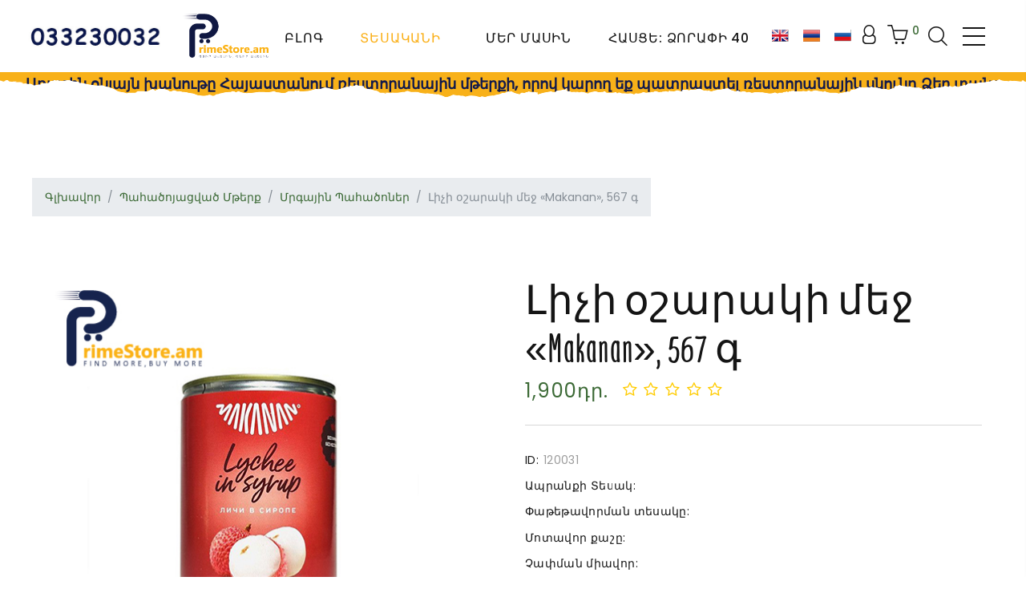

--- FILE ---
content_type: text/html; charset=UTF-8
request_url: https://primestore.am/product/lychee-in-syrup-_aroy-d_-_0.565kg-_-0.700kg_/1097/
body_size: 6987
content:
 
<!DOCTYPE html>
<html class="wide wow-animation" lang="en">
  <head>
    <title>PrimeStore.am</title>
    <meta name="format-detection" content="telephone=no">
    <meta name="viewport" content="width=device-width, height=device-height, initial-scale=1.0, maximum-scale=1.0, user-scalable=0">
    <meta http-equiv="X-UA-Comp
	
	tible" content="IE=edge">
    <meta charset="utf-8">
	
	
	<link rel="apple-touch-icon" sizes="57x57" href="//primestore.am/images/apple-icon-57x57.png">
	<link rel="apple-touch-icon" sizes="60x60" href="//primestore.am/images/apple-icon-60x60.png">
	<link rel="apple-touch-icon" sizes="72x72" href="//primestore.am/images/apple-icon-72x72.png">
	<link rel="apple-touch-icon" sizes="76x76" href="//primestore.am/images/apple-icon-76x76.png">
	<link rel="apple-touch-icon" sizes="114x114" href="//primestore.am/images/apple-icon-114x114.png">
	<link rel="apple-touch-icon" sizes="120x120" href="//primestore.am/images/apple-icon-120x120.png">
	<link rel="apple-touch-icon" sizes="144x144" href="//primestore.am/images/apple-icon-144x144.png">
	<link rel="apple-touch-icon" sizes="152x152" href="//primestore.am/images/apple-icon-152x152.png">
	<link rel="apple-touch-icon" sizes="180x180" href="//primestore.am/images/apple-icon-180x180.png">
	<link rel="icon" type="image/png" sizes="192x192"  href="//primestore.am/images/android-icon-192x192.png">
	<link rel="icon" type="image/png" sizes="32x32" href="//primestore.am/images/favicon-32x32.png">
	<link rel="icon" type="image/png" sizes="96x96" href="//primestore.am/images/favicon-96x96.png">
	<link rel="icon" type="image/png" sizes="16x16" href="//primestore.am/images/favicon-16x16.png">
	<link rel="manifest" href="//primestore.am/images/manifest.json">
	<meta name="msapplication-TileColor" content="#ffffff">
	<meta name="msapplication-TileImage" content="//primestore.am/images/ms-icon-144x144.png">
	<meta name="theme-color" content="#ffffff">
	
				<meta property="og:title" content="PrimeStore. - Լիչի օշարակի մեջ «Makanan», 567 գ" />
			<meta property="og:image:width" content="800"/>
			<meta property="og:image:height" content="533"/>
			<meta property="og:type" content="article"/>
			<meta property="fb:app_id" content="1089350328130675"/>
			<meta property="og:url" content="https://primestore.am/product/lychee-in-syrup-_aroy-d_-_0.565kg-_-0.700kg_/1097/"/>
			<meta property="og:description" content="PrimeStore. - Լիչի օշարակի մեջ «Makanan», 567 գ" />
			<meta property="og:image" content="https://primestore.am/img/prodpic/8d69f845ea1c9c50ca0blichi_osharakum.jpg" />
			<link rel="image_src" type="image/jpeg" href="https://primestore.am/resize.php?src=https://primestore.am/img/prodpic/8d69f845ea1c9c50ca0blichi_osharakum.jpg&w=400&h=300" />
			
		
    <!-- Stylesheets-->
    <link rel="stylesheet" type="text/css" href="//fonts.googleapis.com/css?family=Poppins:300,400,500">
    <link rel="stylesheet" href="//primestore.am/css/bootstrap.css?v=2">
    <link rel="stylesheet" href="//primestore.am/css/fonts.css?v=1">
    <link rel="stylesheet" href="//primestore.am/css/style.css?v=199019901990">
	<link rel="stylesheet" href="//primestore.am/css/custom.css?v=1">
	<script src="//primestore.am/assets/js/jquery-3.2.1.js"></script>
	<script src="//primestore.am/assets/js/bootstrap.min.js"></script>
	<script src='//primestore.am/assets/js/jquery-ui.min.js'></script>
    <!--[if lt IE 10]>
    <div style="background: #212121; padding: 10px 0; box-shadow: 3px 3px 5px 0 rgba(0,0,0,.3); clear: both; text-align:center; position: relative; z-index:1;"><a href="http://windows.microsoft.com/en-US/internet-explorer/"><img src="images/ie8-panel/warning_bar_0000_us.jpg" border="0" height="42" width="820" alt="You are using an outdated browser. For a faster, safer browsing experience, upgrade for free today."></a></div>
    <script src="js/html5shiv.min.js"></script>
    <![endif]-->
	<!--<script src="//code-ya.jivosite.com/widget/UiMUaAitQT" async></script>-->
	<link rel="stylesheet" href="//primestore.am/build/css/intlTelInput.css?v=3">
  </head>
  <body>
	<div id="fb-root"></div>
	<script async defer crossorigin="anonymous" src="https://connect.facebook.net/ru_RU/sdk.js#xfbml=1&version=v6.0&appId=152984918615582&autoLogAppEvents=1"></script>
	
	
    <div style="display:none;" class="preloader">
      <div class="preloader-body">
			<img src="//primestore.am/img/unnamed.gif">
      </div>
    </div>
	
    <div class="page">
			
<!-- Page Header-->
      <header class="section page-header">
        <!-- RD Navbar-->
        <div class="rd-navbar-wrap rd-navbar-modern-wrap">
          <nav class="rd-navbar rd-navbar-modern" data-layout="rd-navbar-fixed" data-sm-layout="rd-navbar-fixed" data-md-layout="rd-navbar-fixed" data-md-device-layout="rd-navbar-fixed" data-lg-layout="rd-navbar-static" data-lg-device-layout="rd-navbar-fixed" data-xl-layout="rd-navbar-static" data-xl-device-layout="rd-navbar-static" data-xxl-layout="rd-navbar-static" data-xxl-device-layout="rd-navbar-static" data-lg-stick-up-offset="46px" data-xl-stick-up-offset="46px" data-xxl-stick-up-offset="70px" data-lg-stick-up="true" data-xl-stick-up="true" data-xxl-stick-up="true">
            <div class="rd-navbar-main-outer">
              <div class="rd-navbar-main">
                <!-- RD Navbar Panel-->
				<div class="rd-navbar-panel">
					<div class="rd-navbar-brand">
						<a class="brand" href="tel:+37433230032"><img style="max-width: 175px; margin-right: 20px;" src="//primestore.am/img/prime_phone.PNG" alt=""/></a>		
					</div>
                </div>
                <div class="rd-navbar-panel">
                  <!-- RD Navbar Toggle-->
                  <button class="rd-navbar-toggle" data-rd-navbar-toggle=".rd-navbar-nav-wrap"><span></span></button>
                  <!-- RD Navbar Brand-->
					<div class="rd-navbar-brand">
														<a class="brand" href="//primestore.am/"><img src="//primestore.am/assets/img/primestor_logo_arm.png" alt="" width="154" height="47"/></a>
								<!--<a class="brand" href="//primestore.am/"><img src="//primestore.am/assets/img/ny_primestore_logo.png" alt="" width="154" height="47"/></a>-->
								<!--<a class="brand" href="//primestore.am/"><img src="//primestore.am/assets/img/ny_primestore_logo2026.png" alt="" width="154" height="47"/></a>-->
									
					</div>
					                </div>
				
                <div class="rd-navbar-main-element">
                  <div class="rd-navbar-nav-wrap">
						<div class="rd-navbar-basket-wrap">
															<a href="https://primestore.am/switch.php?lang=eng" class="rd-navbar-basket">
										<img src="https://primestore.am/lang/eng.png">
								</a>
										
															<a href="https://primestore.am/switch.php?lang=arm" class="rd-navbar-basket">
										<img src="https://primestore.am/lang/arm.png">
								</a>
										
															<a href="https://primestore.am/switch.php?lang=rus" class="rd-navbar-basket">
										<img src="https://primestore.am/lang/rus.png">
								</a>
										
													</div>
															<div class="rd-navbar-basket-wrap">
										<a href="https://primestore.am/login/" class="rd-navbar-basket fl-bigmug-line-user144"></a>
									</div>
														
						<div class="rd-navbar-basket-wrap">
						  <a href="https://primestore.am/basket/" class="rd-navbar-basket fl-bigmug-line-shopping204">
							<span id="orderListCountCont">0</span></a>
						</div>
					
						
						
						
													<a class="rd-navbar-basket rd-navbar-basket-mobile fl-bigmug-line-user144" href="https://primestore.am/login/"></a>
												<a class="rd-navbar-basket rd-navbar-basket-mobile fl-bigmug-line-shopping198"  href="#" ><span>0</span></a>
						
						<div class="row .d-none d-sm-block d-md-block d-lg-block d-xl-none ml-0 mr-0 mt-2 justify-content-center">
															<a href="https://primestore.am/switch.php?lang=eng" class="rd-navbar-basket">
										<img src="https://primestore.am/lang/eng.png">
								</a>
										
															<a href="https://primestore.am/switch.php?lang=arm" class="rd-navbar-basket">
										<img src="https://primestore.am/lang/arm.png">
								</a>
										
															<a href="https://primestore.am/switch.php?lang=rus" class="rd-navbar-basket">
										<img src="https://primestore.am/lang/rus.png">
								</a>
										
													</div>
						
						
				   <!-- RD Navbar Search-->
                    <div class="rd-navbar-search">
                      <button class="rd-navbar-search-toggle" data-rd-navbar-toggle=".rd-navbar-search"><span></span></button>
                      <form class="rd-search" action="https://primestore.am/search/" method="GET">
                        <div class="form-wrap">
                          <label class="form-label" for="rd-navbar-search-form-input">Որոնում...</label>
                          <input class="rd-navbar-search-form-input form-input" id="rd-navbar-search-form-input" type="text" id="searchData" name="searchData" autocomplete="off">
                          <div class="rd-search-results-live" id="rd-search-results-live"></div>
                          <button class="rd-search-form-submit fl-bigmug-line-search74" type="submit"></button>
                        </div>
                      </form>
                    </div>
                    <!-- RD Navbar Nav-->
                    <ul class="rd-navbar-nav">
						
							
								<li class="rd-nav-item">
									<a class="rd-nav-link"  style="padding: 38px 18px 33px;"  href="https://primestore.am/blog/" title="Բլոգ" >
																			Բլոգ																		</a>
								</li>
														<li class="rd-nav-item">
									<a  style="color:#FAB019;"  class="rd-nav-link" href="https://primestore.am/allcategoris/0/">Տեսականի</a>
									<!-- RD Navbar Dropdown-->
									<ul class="rd-menu rd-navbar-dropdown">
																				<li class="rd-dropdown-item">
												<a class="rd-dropdown-link" href="https://primestore.am/category/meat-_marbled-angus-beef-pork-lamb-poultry_/286/0/">Միս (Մարմարե Անգուս, Խոզ, Գառ, Թռչնամիս)</a>
											</li>
																				<li class="rd-dropdown-item">
												<a class="rd-dropdown-link" href="https://primestore.am/category/meat-delicates/360/0/">Մսային Դելիկատեսներ</a>
											</li>
																				<li class="rd-dropdown-item">
												<a class="rd-dropdown-link" href="https://primestore.am/category/fish-and-seafood/284/0/">Ծովամթերք</a>
											</li>
																				<li class="rd-dropdown-item">
												<a class="rd-dropdown-link" href="https://primestore.am/category/frozen-fruits-and-vegetables/307/0/">Սառեցված Միրգ և Բանջարեղեն</a>
											</li>
																				<li class="rd-dropdown-item">
												<a class="rd-dropdown-link" href="https://primestore.am/category/frozen-fruit-puree/379/0/">Սառեցված մրգային խյուսեր</a>
											</li>
																				<li class="rd-dropdown-item">
												<a class="rd-dropdown-link" href="https://primestore.am/category/asian-cuisine/326/0/">Ասիական Խոհանոց</a>
											</li>
																				<li class="rd-dropdown-item">
												<a class="rd-dropdown-link" href="https://primestore.am/category/semi-finished-products/361/0/">Կիսաֆաբրիկատներ</a>
											</li>
																				<li class="rd-dropdown-item">
												<a class="rd-dropdown-link" href="https://primestore.am/category/pasta-and-sauces/402/0/">Մակարոնեղեն և Սոուսներ</a>
											</li>
																				<li class="rd-dropdown-item">
												<a class="rd-dropdown-link" href="https://primestore.am/category/canned-food/354/0/">Պահածոյացված Մթերք</a>
											</li>
																				<li class="rd-dropdown-item">
												<a class="rd-dropdown-link" href="https://primestore.am/category/sauces/386/0/">Սոուսներ</a>
											</li>
																				<li class="rd-dropdown-item">
												<a class="rd-dropdown-link" href="https://primestore.am/category/grocery/313/0/">Նպարեղեն</a>
											</li>
																				<li class="rd-dropdown-item">
												<a class="rd-dropdown-link" href="https://primestore.am/category/dairy-cheese-egg-ice-cream/300/0/">Կաթնամթերք, Պանիր, Ձու, Պաղպաղակ</a>
											</li>
																				<li class="rd-dropdown-item">
												<a class="rd-dropdown-link" href="https://primestore.am/category/sweet-souce/387/0/">Քաղցր սոուսներ</a>
											</li>
																				<li class="rd-dropdown-item">
												<a class="rd-dropdown-link" href="https://primestore.am/category/bakery-goods-sweets/321/0/">Հացաբուլկեղեն, Քաղցրավենիք</a>
											</li>
																				<li class="rd-dropdown-item">
												<a class="rd-dropdown-link" href="https://primestore.am/category/primestore-set/377/0/">PrimeStore սեթ</a>
											</li>
																				<li class="rd-dropdown-item">
												<a class="rd-dropdown-link" href="https://primestore.am/category/juice-and-beverages/335/0/">Հյութեր և Ըմպելիքներ</a>
											</li>
																				<li class="rd-dropdown-item">
												<a class="rd-dropdown-link" href="https://primestore.am/category/petfood/388/0/">PetFood</a>
											</li>
																		</ul>
								</li>
								
								<li class="rd-nav-item">
									<a  class="rd-nav-link" href="https://primestore.am/pages/about-us/60/">Մեր մասին</a>
									<!-- RD Navbar Dropdown-->
									<ul class="rd-menu rd-navbar-dropdown">
																				<li class="rd-dropdown-item"><a title="Պատկերասրահ" class="rd-dropdown-link" href="https://primestore.am/gallery/">Պատկերասրահ</a></li>
																				<li class="rd-dropdown-item"><a title="Պայմաններ եւ դրույթներ" class="rd-dropdown-link" href="https://primestore.am/pages/terms-and-conditions/63/">Պայմաններ եւ դրույթներ</a></li>
																		</ul>
								</li>
							
								<li class="rd-nav-item">
									<a class="rd-nav-link"  style="padding: 38px 18px 33px;"  href="https://primestore.am/contacts/" title="Հասցե: Ձորափի 40" >
																			Հասցե: Ձորափի 40																		</a>
								</li>
												  
						  
						</ul>
                  </div>
                  <div class="rd-navbar-project-hamburger" data-multitoggle=".rd-navbar-main" data-multitoggle-blur=".rd-navbar-wrap" data-multitoggle-isolate>
                    <div class="project-hamburger"><span class="project-hamburger-arrow-top"></span><span class="project-hamburger-arrow-center"></span><span class="project-hamburger-arrow-bottom"></span></div>
                    <div class="project-hamburger-2"><span class="project-hamburger-arrow"></span><span class="project-hamburger-arrow"></span><span class="project-hamburger-arrow"></span>
                    </div>
                    <div class="project-close"><span></span><span></span></div>
                  </div>
                </div>
                <div class="rd-navbar-project rd-navbar-modern-project">
                  <div class="rd-navbar-project-modern-header">
                    <h4 class="rd-navbar-project-modern-title">Get in Touch</h4>
                    <div class="rd-navbar-project-hamburger" data-multitoggle=".rd-navbar-main" data-multitoggle-blur=".rd-navbar-wrap" data-multitoggle-isolate>
                      <div class="project-close"><span></span><span></span></div>
                    </div>
                  </div>
                  <div class="rd-navbar-project-content rd-navbar-modern-project-content">
                    <div>
                      <p>Primestore.am- ը առցանց խանութ է: Մենք առաջարկում ենք բարձրորակ սնունդ և արտադրանք մեր հաճախորդներին:</p>
                      <ul class="rd-navbar-modern-contacts">
                        <li>
                          <div class="unit unit-spacing-sm">
                            <div class="unit-left"><span class="icon fa fa-phone"></span></div>
                            <div class="unit-body"><a class="link-phone" href="tel:+37433230032">Հեռ. +37433230032</a></div>
                          </div>
                        </li>
                        <li>
                          <div class="unit unit-spacing-sm">
                            <div class="unit-left"><span class="icon fa fa-location-arrow"></span></div>
                            <div class="unit-body"><a class="link-location" href="#">ք.Երևան, Ձորափի 40</a></div>
                          </div>
                        </li>
                        <li>
                          <div class="unit unit-spacing-sm">
                            <div class="unit-left"><span class="icon fa fa-envelope"></span></div>
                            <div class="unit-body"><a class="link-email" href="/cdn-cgi/l/email-protection#01686f676e417173686c6472756e73642f606c"><span class="__cf_email__" data-cfemail="87eee9e1e8c7f7f5eeeae2f4f3e8f5e2a9e6ea">[email&#160;protected]</span></a></div>
                          </div>
                        </li>
                      </ul>
                      <ul class="list-inline rd-navbar-modern-list-social">
							<li><a class="icon fa fa-facebook" target="_blank" href="https://www.facebook.com/primestore.am/"></a></li>
							<li><a class="icon fa fa-twitter" target="_blank" href="#"></a></li>
							<li><a class="icon fa fa-youtube" target="_blank" href="#"></a></li>
							<li><a class="icon fa fa-instagram" target="_blank" href="https://www.instagram.com/primestore_armenia/"></a></li>
                      </ul>
                    </div>
                  </div>
                </div>
										<div class="rd-navbar-panel">
							<div class="rd-navbar-brand">
								<a class="brand" href="tel:+37433230032"><img style="max-width: 80px; margin-left: 20px; margin-top: -17px;" src="https://site.freshfrozen.am/images/fresh_logo.png" alt=""/></a>		
							</div>
						</div>
							  
			  </div>
            </div>
          </nav>
        </div>
      </header>
      
	  <div class="section header-yellow">
			Առաջին օնլայն խանութը Հայաստանում ռեստորանային մթերքի, որով կարող եք պատրաստել ռեստորանային սնունդ Ձեր տանը
	  </div>		  		
		
			<style>
				/* Custom breadcrumb container */
				.custom-breadcrumb {
				  display: flex;
				  align-items: center;
				  list-style: none;
				  padding: 0;
				  margin: 0;
				}


				/* Size for the images */
				.custom-breadcrumb-item img {
				  width: 60px;
				  height: 60px;
				  object-fit: contain;
				  border-radius: 8px; /* optional */
				}

				/* Link container */
				.custom-breadcrumb-item a {
				  display: inline-flex;
				  align-items: center;
				  justify-content: center;
				}

				/* Optional spacing between items */
				.custom-breadcrumb-item {
				  margin-right: 0.5rem;
				}
			  </style>
		
		
	<section class="section section-md section-first section-top-image bg-default">
        <div class="container">
			<div class="row">
				<nav aria-label="breadcrumb">
				  <ol class="breadcrumb">
					<li class="breadcrumb-item"><a href="https://primestore.am/">Գլխավոր</a></li>
													<li class="breadcrumb-item"><a href="https://primestore.am/category/canned-fruits/354/0/">Պահածոյացված Մթերք</a></li>
								<li class="breadcrumb-item"><a href="https://primestore.am/category/canned-fruits/354/357/">Մրգային Պահածոներ</a></li>
												<li class="breadcrumb-item active" aria-current="page">Լիչի օշարակի մեջ «Makanan», 567 գ</li>
				  </ol>
				</nav>
			</div>
			
          <div class="row row-50">
            <div class="col-lg-6">
							  <div class="slick-product">
						<div class="slick-slider carousel-parent" data-swipe="true" data-items="1" data-child="#child-carousel" data-for="#child-carousel">
																  <div class="item">
										<div class="slick-product-figure">
											<img src="https://primestore.am/img/prodpic/8d69f845ea1c9c50ca0blichi_osharakum.jpg" alt="" width="530" height="480"/>
										</div>
									  </div>
													</div>
						<div class="slick-slider child-carousel" id="child-carousel" data-for=".carousel-parent" data-arrows="true" data-items="3" data-sm-items="3" data-md-items="3" data-lg-items="3" data-xl-items="3" data-slide-to-scroll="1" data-md-vertical="true">
															  <div class="item">
									<div class="slick-product-figure"><img src="https://primestore.am/img/prodpic/small/8d69f845ea1c9c50ca0blichi_osharakum.jpg" alt="" width="169" height="152"/>
									</div>
								  </div>
													</div>
				  </div>
			              </div>
            <div class="col-lg-6">
              <div class="single-product">
                <h3>Լիչի օշարակի մեջ «Makanan», 567 գ																																											
				</h3>
                <div class="group-md group-middle">
										<div class="single-product-price">1,900դր.</div>
					<div class="box-rating">
						<span onclick="setStars(1097, 1)" class="icon fa pointer fa-star-o"></span>
						<span onclick="setStars(1097, 2)" class="icon fa pointer fa-star-o"></span>
						<span onclick="setStars(1097, 3)" class="icon fa pointer fa-star-o"></span>
						<span onclick="setStars(1097, 4)" class="icon fa pointer fa-star-o"></span>
						<span onclick="setStars(1097, 5)" class="icon fa pointer fa-star-o"></span>
					</div>
                </div>
                <p></p>
                <div class="divider divider-30"></div>
				                <ul class="list list-description d-inline-block d-md-block">
										<li><span>ID:</span><span>120031</span></li>
					
												<li data-typeid="309"><span>Ապրանքի Տեսակ:</span><span></span></li>
							
												<li data-typeid="217"><span>Փաթեթավորման տեսակը:</span><span></span></li>
							
												<li data-typeid="218"><span>Մոտավոր քաշը:</span><span></span></li>
							
												<li data-typeid="219"><span>Չափման միավոր:</span><span></span></li>
							
					                    
				  
				  
                </ul>
                <div class="group-sm group-middle">
                  <div class="product-stepper">
                    <input class="form-input" id="prodCount" type="number" data-zeros="true" value="1" min="1" max="1000">
                  </div>
					<div>
						<a class="button button-primary button-pipaluk" data-rd-navbar-toggle=".cart-inline" onclick="saveProductBasket(1097, prodCount.value, 0, 0, 0)">Գնել</a>
					</div>
                </div>
                <div class="divider divider-40"></div>
                <div class="group-md group-middle"><span class="social-title">Share</span>
                  <div>
                    <ul class="list-inline list-inline-sm social-list">
                      <li><a class="icon fa fa-facebook" href="#"></a></li>
                      <li><a class="icon fa fa-twitter" href="#"></a></li>
                      <li><a class="icon fa fa-google-plus" href="#"></a></li>
                      <li><a class="icon fa fa-instagram" href="#"></a></li>
                    </ul>
                  </div>
                </div>
              </div>
            </div>
          </div>
          <!-- Bootstrap tabs-->
          <div class="tabs-custom tabs-horizontal tabs-corporate" id="tabs-5">
            <!-- Nav tabs-->
            <ul class="nav nav-tabs">
              <li class="nav-item" role="presentation"><a class="nav-link active" href="#tabs-5-2" data-toggle="tab">Մանրամասն</a></li>
            </ul>
            <!-- Tab panes-->
            <div class="tab-content">

				<div class="tab-pane fade show active" id="tabs-5-2">
									</div>
            </div>
          </div>
        </div>
      </section>
		
		
	<!-- Page Footer-->
<footer class="section footer-variant-2 footer-modern context-dark section-top-image section-top-image-dark">
	<div class="footer-variant-2-content">
	  <div class="container">
		<div class="row row-40 justify-content-between">
		  <div class="col-sm-6 col-lg-4 col-xl-3">
			<div class="oh-desktop">
			  <div class="wow slideInRight" data-wow-delay="0s">
				<div class="footer-brand">
				
				
												<a href="//primestore.am/">
						<img src="//primestore.am/img/spitak-logo-arm.png" alt="" width="154" height="42"/>
					</a>
								
				
					
				</div>
				<p>Primestore.am- ը առցանց խանութ է: Մենք առաջարկում ենք բարձրորակ սնունդ և արտադրանք մեր հաճախորդներին:</p>
				<ul class="footer-contacts d-inline-block d-md-block">
				  <li>
					<div class="unit unit-spacing-xs">
					  <div class="unit-left"><span class="icon fa fa-phone"></span></div>
					  <div class="unit-body"><a class="link-phone" href="tel:Հեռ. +37433230032">Հեռ. +37433230032</a></div>
					</div>
				  </li>
				  <li>
					<div class="unit unit-spacing-xs">
					  <div class="unit-left"><span class="icon fa fa-clock-o"></span></div>
					  <div class="unit-body">
						<p>Ծառայության աշխատանքային ժամերն են՝ 10:00 - 19:00 Երկուշաբթի - Շաբաթ</p>
					  </div>
					</div>
				  </li>
				  <li>
					<div class="unit unit-spacing-xs">
					  <div class="unit-left"><span class="icon fa fa-location-arrow"></span></div>
					  <div class="unit-body"><a class="link-location" href="#">ք.Երևան, Ձորափի 40</a></div>
					</div>
				  </li>
				</ul>
			  </div>
			</div>
		  </div>
		  <div class="col-sm-6 col-lg-4 col-xl-4">
			<div class="oh-desktop">
			  <div class="inset-top-18 wow slideInDown" data-wow-delay="0s">
				<h5>Տեղեկագիր</h5>
				<p>Միացեք մեր էլ. Տեղեկագրին` նորությունների և խորհուրդների համար:</p>
				<div class="rd-form rd-mailform">
				  <div class="form-wrap subscription-cont">
					<input class="form-input" id="subsMail" type="email" name="email" data-constraints="@Email @Required">
					<label class="form-label" for="subsMail">Մուտքագրեք Ձեր էլ. հասցեն</label>
				  </div>
				  <div style="display:none;" class="alert alert-success subscription-msg" role="alert">
					  Դուք հաջողությամբ բաժանորդագրված եք: Դուք կստանաք մեր նորությունները եւ թարմացումները:					</div>
				  <button class="button button-block button-white" id="subscribe" onclick="subscribeMail();" type="submit">Բաժանորդագրվել </button>
				</div>
				<div class="group-lg group-middle">
				  <p class="text-white">Տարածել սոցիալական ցանցերում</p>
				  <div>
					<ul class="list-inline list-inline-sm footer-social-list-2">
					
						
					  <li><a class="icon fa fa-facebook" target="_blank" href="https://www.facebook.com/primestore.am/"></a></li>
					  <li><a class="icon fa fa-twitter" target="_blank" href="#"></a></li>
					  <li><a class="icon fa fa-youtube" target="_blank" href="#"></a></li>
					  <li><a class="icon fa fa-instagram" target="_blank" href="https://www.instagram.com/primestore_armenia/"></a></li>
					</ul>
				  </div>
				</div>
			  </div>
			</div>
		  </div>
		  <div class="col-lg-3 col-xl-3">
			<div class="oh-desktop">
			  <div class="inset-top-18 wow slideInLeft" data-wow-delay="0s">
				<h5 style="cursor:pointer;" onclick="location.href ='//primestore.am/gallery/';">Պատկերասրահ</h5>
				<div class="row row-10 gutters-10">
				  
				  				 
				</div>
			  </div>
			</div>
		  </div>
		
		
		
		</div>
	  </div>
	</div>
	
	<script data-cfasync="false" src="/cdn-cgi/scripts/5c5dd728/cloudflare-static/email-decode.min.js"></script><script src="https://primestore.am/sadmin/js/t_lib.js?v=1445459114"></script>
	<script src="https://primestore.am/sadmin/js/accounting.js"></script>
	<script src="https://primestore.am/sadmin/libs/ajax_lib.js?v=2137755565"></script>

	<div class="footer-variant-2-bottom-panel">
	  <div class="container">
		<!-- Rights-->
		<div class="group-sm group-sm-justify">
		  <p class="rights"><span>&copy;&nbsp;</span><span class="copyright-year"></span> <span>primestore.am</span>. Բոլոր իրավունքները պաշտպանված են		  </p>
		  <p class="rights"><a href="//primestore.am/">Developed by Smartline</a></p>
		</div>
	  </div>
	</div>
</footer>
    
		
	
	</div>
    <!-- Global Mailform Output-->
    <div class="snackbars" id="form-output-global"></div>
    <!-- Javascript-->
    <script src="//primestore.am/js/core.min.js"></script>
    <script src="//primestore.am/js/script.js?v=12"></script>
  <script defer src="https://static.cloudflareinsights.com/beacon.min.js/vcd15cbe7772f49c399c6a5babf22c1241717689176015" integrity="sha512-ZpsOmlRQV6y907TI0dKBHq9Md29nnaEIPlkf84rnaERnq6zvWvPUqr2ft8M1aS28oN72PdrCzSjY4U6VaAw1EQ==" data-cf-beacon='{"version":"2024.11.0","token":"45a887fe6e254034a25006f597995e1f","r":1,"server_timing":{"name":{"cfCacheStatus":true,"cfEdge":true,"cfExtPri":true,"cfL4":true,"cfOrigin":true,"cfSpeedBrain":true},"location_startswith":null}}' crossorigin="anonymous"></script>
</body>
</html>

--- FILE ---
content_type: application/javascript
request_url: https://primestore.am/sadmin/js/t_lib.js?v=1445459114
body_size: 8089
content:
function isInt(n) {
   return n % 1 === 0;
}

function youtubeReload(){
	var iframe = document.getElementById('overViewCont');
	iframe.src = iframe.src;
}

function changeCreditRull(prodID){
	var curText = document.getElementById('prodCurCreditRullCont'+prodID).innerHTML;
	if(curText.length > 10){
		document.getElementById('creditRullsMainCont').innerHTML = curText;
	}
}
 
  
function changeClass(tag){
	
	if($( tag ).hasClass( "closedSub" )){
		$( tag ).removeClass( "closedSub" );
		$( tag ).addClass( "openedSub" );
	}
	else{
		$( tag ).removeClass( "openedSub" );
		$( tag ).addClass( "closedSub" );
	}
} 
 
 
function getParameterByName(name, url) {
    if (!url) url = window.location.href;
    name = name.replace(/[\[\]]/g, "\\$&");
    var regex = new RegExp("[?&]" + name + "(=([^&#]*)|&|#|$)"),
        results = regex.exec(url);
    if (!results) return null;
    if (!results[2]) return '';
    return decodeURIComponent(results[2].replace(/\+/g, " "));
}
 
 
 
function detectIE() {
  var ua = window.navigator.userAgent;

  // Test values; Uncomment to check result …

  // IE 10
  // ua = 'Mozilla/5.0 (compatible; MSIE 10.0; Windows NT 6.2; Trident/6.0)';
  
  // IE 11
  // ua = 'Mozilla/5.0 (Windows NT 6.3; Trident/7.0; rv:11.0) like Gecko';
  
  // Edge 12 (Spartan)
  // ua = 'Mozilla/5.0 (Windows NT 10.0; WOW64) AppleWebKit/537.36 (KHTML, like Gecko) Chrome/39.0.2171.71 Safari/537.36 Edge/12.0';
  
  // Edge 13
  // ua = 'Mozilla/5.0 (Windows NT 10.0; Win64; x64) AppleWebKit/537.36 (KHTML, like Gecko) Chrome/46.0.2486.0 Safari/537.36 Edge/13.10586';

  var msie = ua.indexOf('MSIE ');
  if (msie > 0) {
    // IE 10 or older => return version number
    return parseInt(ua.substring(msie + 5, ua.indexOf('.', msie)), 10);
  }

  var trident = ua.indexOf('Trident/');
  if (trident > 0) {
    // IE 11 => return version number
    var rv = ua.indexOf('rv:');
    return parseInt(ua.substring(rv + 3, ua.indexOf('.', rv)), 10);
  }

  var edge = ua.indexOf('Edge/');
  if (edge > 0) {
    // Edge (IE 12+) => return version number
    return parseInt(ua.substring(edge + 5, ua.indexOf('.', edge)), 10);
  }

  // other browser
  return false;
}
 
 
function changeSimilarValue(DID, LANG){
	
	var SelectedIndexX = $("#"+DID+"_"+LANG)[0].selectedIndex;
	
	if(LANG == 1){
		$("#"+DID+"_2")[0].selectedIndex = SelectedIndexX;
		$("#"+DID+"_3")[0].selectedIndex = SelectedIndexX;
	}
	if(LANG == 2){
		$("#"+DID+"_1")[0].selectedIndex = SelectedIndexX;
		$("#"+DID+"_3")[0].selectedIndex = SelectedIndexX;
	}
	if(LANG == 3){
		$("#"+DID+"_1")[0].selectedIndex = SelectedIndexX;
		$("#"+DID+"_2")[0].selectedIndex = SelectedIndexX;
	}
}


function resetStandart(){
	document.getElementById('creditRullsMainCont').innerHTML = document.getElementById('creditRullsMainContStandart').innerHTML;
}

function checkAndOrder(){
	
	/*var GETTYPE = $('input[name=GETTYPE]:checked').val();*/
	/*var CREGION = $( "#CREGION" ).val();*/
	var CADDRES = $( "#CADDRES" ).val();
	var CPHONE = $( "#CPHONE" ).val();
	var CNAME = $( "#CNAME" ).val();
	var CSNAME = $( "#CSNAME" ).val();
	var CMAIL = $( "#CMAIL" ).val();
	var STORE = $( "#STORE" ).val();
	var ISOKTERMS = $( "#ISOKTERMS" ).prop( "checked" );
		
	var haveError = 0;
	
	/*if(GETTYPE == 1 && STORE == 0){
		$( "#STORE_CONT" ).addClass("has-error");
		$( "#orderErrorText" ).show();
		haveError = 1;
	}
	else{
		
		$( "#STORE_CONT" ).removeClass("has-error");
	}*/
	
	
	if(CADDRES.length < 1 /*&& GETTYPE == 2*/){
		$( "#CADDRES_CONT" ).addClass("has-error");
		$( "#orderErrorText" ).show();
		haveError = 1;
	}
	else{
		$( "#CADDRES_CONT" ).removeClass("has-error");
	}
	
	/*if(CREGION == 0 && GETTYPE == 2){
		$( "#CREGION_CONT" ).addClass("has-error");
		$( "#orderErrorText" ).show();
		haveError = 1;
	}
	else{
		$( "#CREGION_CONT" ).removeClass("has-error");
	}*/
	
	if(CPHONE.length < 1){
		$( "#CPHONE_CONT" ).addClass("has-error");
		$( "#orderErrorText" ).show();
		haveError = 1;
	}
	else{
		if(iti){
			if (iti.isValidNumber()) {
				$( "#CPHONE_CONT" ).removeClass("has-error");
			}else{
				$( "#CPHONE_CONT" ).addClass("has-error");
				haveError = 1;
			}
		}
		else{
			$( "#CPHONE_CONT" ).removeClass("has-error");
		}
	}
	
	if(CMAIL.length < 1){
		$( "#CMAIL_CONT" ).addClass("has-error");
		$( "#orderErrorText" ).show();
		haveError = 1;
	}
	else{
		$( "#CMAIL_CONT" ).removeClass("has-error");
	}
	
	if(CNAME.length < 1){
		$( "#CNAME_CONT" ).addClass("has-error");
		$( "#orderErrorText" ).show();
		haveError = 1;
	}
	else{
		$( "#CNAME_CONT" ).removeClass("has-error");
	}
	
	if(CSNAME.length < 1){
		$( "#CSNAME_CONT" ).addClass("has-error");
		$( "#orderErrorText" ).show();
		haveError = 1;
	}
	else{
		$( "#CSNAME_CONT" ).removeClass("has-error");
	}
	
	$( "#orderErrorText" ).hide();
	
	if(ISOKTERMS == false){
		$("#ISOKTERMS_CONT").css("border", "1px solid red");
		haveError = 1;
		
	}
	
	if(haveError == 1){
		return 0;
	}
	else{
		
		document.getElementById('shopOnlineBaskForm').submit();
		
		/*var data = new FormData();
		data.append('checkstock', 1);
		var  xmlhttp = new XMLHttpRequest();
		xmlhttp.onreadystatechange=function()
		{
			if (xmlhttp.readyState==4){
				if(xmlhttp.status==200){
					if(xmlhttp.getResponseHeader("result") == "200OK"){
						document.getElementById('shopOnlineBaskForm').submit();
					}
					else{
						
						console.log(xmlhttp.responseText);
						
						$( "#quantity-error" ).show();
						
						var result = JSON.parse(xmlhttp.responseText);
						var rowID = 0;
						var locCounter = 0;
						while(result[locCounter] > 0){
							rowID = result[locCounter];
							$( "#prodBy"+rowID+"ID" ).addClass( "error" );
							locCounter++;
						}
						
					}
					
				}
			}
			else{
				
			}
		}
		xmlhttp.open("POST", window.location.protocol+"//"+window.location.hostname+"/sadmin/engine.php");
		xmlhttp.send(data);*/
		
	}
}


function checkAndPreOrder(){
	
	var GETTYPE = $('input[name=GETTYPE]:checked').val();
	var CREGION = $( "#CREGION" ).val();
	var CADDRES = $( "#CADDRES" ).val();
	var CPHONE = $( "#CPHONE" ).val();
	var CNAME = $( "#CNAME" ).val();
	var CSNAME = $( "#CSNAME" ).val();
	var CMAIL = $( "#CMAIL" ).val();
	var STORE = $( "#STORE" ).val();
	var ISOKTERMS = $( "#ISOKTERMS" ).prop( "checked" );
		
	var haveError = 0;
	
	if(GETTYPE == 1 && STORE == 0){
		$( "#STORE_CONT" ).addClass("has-error");
		$( "#orderErrorText" ).show();
		haveError = 1;
	}
	else{
		
		$( "#STORE_CONT" ).removeClass("has-error");
	}
	
	
	if(CADDRES.length < 1 && GETTYPE == 2){
		$( "#CADDRES_CONT" ).addClass("has-error");
		$( "#orderErrorText" ).show();
		haveError = 1;
	}
	else{
		$( "#CADDRES_CONT" ).removeClass("has-error");
	}
	
	if(CREGION == 0 && GETTYPE == 2){
		$( "#CREGION_CONT" ).addClass("has-error");
		$( "#orderErrorText" ).show();
		haveError = 1;
	}
	else{
		$( "#CREGION_CONT" ).removeClass("has-error");
	}
	
	if(CPHONE.length < 1){
		$( "#CPHONE_CONT" ).addClass("has-error");
		$( "#orderErrorText" ).show();
		haveError = 1;
	}
	else{
		$( "#CPHONE_CONT" ).removeClass("has-error");
	}
	
	if(CMAIL.length < 1){
		$( "#CMAIL_CONT" ).addClass("has-error");
		$( "#orderErrorText" ).show();
		haveError = 1;
	}
	else{
		$( "#CMAIL_CONT" ).removeClass("has-error");
	}
	
	if(CNAME.length < 1){
		$( "#CNAME_CONT" ).addClass("has-error");
		$( "#orderErrorText" ).show();
		haveError = 1;
	}
	else{
		$( "#CNAME_CONT" ).removeClass("has-error");
	}
	
	if(CSNAME.length < 1){
		$( "#CSNAME_CONT" ).addClass("has-error");
		$( "#orderErrorText" ).show();
		haveError = 1;
	}
	else{
		$( "#CSNAME_CONT" ).removeClass("has-error");
	}
	
	$( "#orderErrorText" ).hide();
	
	if(ISOKTERMS == false){
		alert("Pls Accept the terms");
		haveError = 1;
		
	}
	
	if(haveError == 1){
		return 0;
	}
	else{
		document.getElementById('shopOnlineBaskForm').submit();
	}
}

function checkAndFeedBack(){
	
	var NAMEFROM = $( "#NAMEFROM" ).val();
	var EMAILFROM = $( "#EMAILFROM" ).val();
	var TEXTFROM = $( "#TEXTFROM" ).val();
		
	var haveError = 0;
	
	if(NAMEFROM.length < 1){
		$( "#NAMEFROM" ).addClass("error");
		$( "#feedBackErrorText" ).show();
		haveError = 1;
	}
	else{
		$( "#NAMEFROM" ).removeClass("error");
	}
	
	if(EMAILFROM.length < 1){
		$( "#EMAILFROM" ).addClass("error");
		$( "#feedBackErrorText" ).show();
		haveError = 1;
	}
	else{
		$( "#EMAILFROM" ).removeClass("error");
	}
	
	if(TEXTFROM.length < 1){
		$( "#TEXTFROM" ).addClass("error");
		$( "#feedBackErrorText" ).show();
		haveError = 1;
	}
	else{
		$( "#TEXTFROM" ).removeClass("error");
	}
	
	if(haveError == 1){
		return 0;
	}
	else{ 
		document.getElementById('feedBackForm').submit();
	}
}

function changePayType(payType){
	
	if(payType == 'cash'){
		document.getElementById("orderPayType").value = 1;
		document.getElementById("payType_cash").checked = true;
		document.getElementById("payType_bank").checked = false;
	}
	
	if(payType == 'bank'){
		document.getElementById("orderPayType").value = 2;
		document.getElementById("payType_cash").checked = false;
		document.getElementById("payType_bank").checked = true;
	}
	
}

$( document ).ready(function() {
  
   
   
   $( ".remove-all" ).click(function() {
		var avrill = $( this ).data( "catidfordelete" );
		$( "#catID_"+avrill ).remove();
		document.getElementById('getEditProduct').submit();
	});
   
});

function activateOrderBUT(DT){
	
	if($('#ISOKTERMS').prop('checked') == true){
		$( "#buyBut" ).removeClass( "disabled" );
		$( "#buyBut" ).click(function(){ checkAndOrder(); });
	}
	else{
		$( "#buyBut" ).addClass( "disabled" );	
		$( "#buyBut" ).prop('onclick',null).off('click');
	}
	
}

function activatePreOrderBUT(DT){
	
	if($('#ISOKTERMS').prop('checked') == true){
		$( "#buyBut" ).removeClass( "disabled" );
		$( "#buyBut" ).click(function(){ checkAndPreOrder(); });
	}
	else{
		$( "#buyBut" ).addClass( "disabled" );	
		$( "#buyBut" ).prop('onclick',null).off('click');
	}
	
}


function changeCountOfDetails(mode){
	
	if(mode == 'up'){
		var countOfProd = parseInt(document.getElementById("prodCount").value);
		if(countOfProd < 10){
			countOfProd = countOfProd + 1;
			document.getElementById("prodCount").value = countOfProd;
		}
	}
	if(mode == 'down'){
		var countOfProd = parseInt(document.getElementById("prodCount").value);
		if(countOfProd > 1){
			countOfProd = countOfProd - 1;
			document.getElementById("prodCount").value = countOfProd;
		}
	}
	
	
	
}

function changeCountOfCorz(onOrderRow, mode){
	if(mode == 'up'){
	 var fullPriceOfOrder = parseInt(document.getElementById("fullPriceOfOrder").value);
	 window.oldPrice = fullPriceOfOrder;
	 var curCount = parseInt(document.getElementById("ID"+onOrderRow+"COUNT").value);
	 curCount  = curCount+1;
	 if(curCount > 10){return 0;}
	 var priceOne =	parseInt(document.getElementById("ID"+onOrderRow+"PRICE").value);
	 var newPrice = priceOne*curCount;
	 
		document.getElementById("ID"+onOrderRow+"ALLPRICE").innerHTML = accounting.formatNumber(newPrice);
		document.getElementById("ID"+onOrderRow+"ALLCOUNT").value = curCount;
		document.getElementById("ID"+onOrderRow+"COUNT").value = curCount;
		
		fullPriceOfOrder = fullPriceOfOrder+priceOne;
		document.getElementById("fullPriceOfOrder").value = fullPriceOfOrder;
		document.getElementById("fullPriceOfOrderText").innerHTML = accounting.formatNumber(fullPriceOfOrder);
		
		var xmlhttp;
		xmlhttp=new XMLHttpRequest();
		xmlhttp.onreadystatechange=function(){
					if (xmlhttp.readyState==4 && xmlhttp.status==200){
							if(xmlhttp.getResponseHeader("result") == "200OK"){
								if(window.oldPrice < 30000 && fullPriceOfOrder > 30000){
									location.reload();
								}
							
							}
							else{alert(xmlhttp.responseText);}}
					else{}
				}
		xmlhttp.open("GET",window.location.protocol+"//"+window.location.hostname+"/sadmin/engine.php?changeBasketCount=1&BID="+onOrderRow+"&NEWCOUNT="+curCount,true);
		xmlhttp.send();
		
		
	}
	if(mode == 'down'){
	 var fullPriceOfOrder = parseInt(document.getElementById("fullPriceOfOrder").value);
	 window.oldPrice = fullPriceOfOrder;
	 var curCount = parseInt(document.getElementById("ID"+onOrderRow+"COUNT").value);
		curCount  = curCount-1;
		if(curCount>0){
			var priceOne =	parseInt(document.getElementById("ID"+onOrderRow+"PRICE").value);
			var newPrice = priceOne*curCount;
		 
			document.getElementById("ID"+onOrderRow+"ALLPRICE").innerHTML = accounting.formatNumber(newPrice);
			document.getElementById("ID"+onOrderRow+"ALLCOUNT").value = curCount;
			document.getElementById("ID"+onOrderRow+"COUNT").value = curCount;
			fullPriceOfOrder = fullPriceOfOrder-priceOne;
			document.getElementById("fullPriceOfOrder").value = fullPriceOfOrder;
			document.getElementById("fullPriceOfOrderText").innerHTML = accounting.formatNumber(fullPriceOfOrder);
			
			var xmlhttp;
			xmlhttp=new XMLHttpRequest();
			xmlhttp.onreadystatechange=function(){
						if (xmlhttp.readyState==4 && xmlhttp.status==200){
								if(xmlhttp.getResponseHeader("result") == "200OK"){
									if(window.oldPrice > 30000 && fullPriceOfOrder < 30000){
										location.reload();
									}
								
								}
							else{alert(xmlhttp.responseText);}}
						else{}
					}
			xmlhttp.open("GET",window.location.protocol+"//"+window.location.hostname+"/sadmin/engine.php?changeBasketCount=1&BID="+onOrderRow+"&NEWCOUNT="+curCount,true);
			xmlhttp.send();
			
		}
		
		
		
		
	}
	if(mode == 'change'){
		 var curCount = parseInt(document.getElementById("ID"+onOrderRow+"CURCOUNT").value);
			var xmlhttp;
			xmlhttp=new XMLHttpRequest();
			xmlhttp.onreadystatechange=function(){
						if (xmlhttp.readyState==4 && xmlhttp.status==200){
								if(xmlhttp.getResponseHeader("result") == "200OK"){
									location.reload();
								}
							else{alert(xmlhttp.responseText);}}
						else{}
					}
			xmlhttp.open("GET",window.location.protocol+"//"+window.location.hostname+"/sadmin/engine.php?changeBasketCount=1&BID="+onOrderRow+"&NEWCOUNT="+curCount,true);
			xmlhttp.send();
			
	}
}


function changeCountOfPreOrder(onOrderRow, mode){
	if(mode == 'up'){
	 var fullPriceOfOrder = parseInt(document.getElementById("fullPriceOfOrder").value);
	 window.oldPrice = fullPriceOfOrder;
	 var curCount = parseInt(document.getElementById("ID"+onOrderRow+"COUNT").value);
	 curCount  = curCount+1;
	 if(curCount > 10){return 0;}
	 var priceOne =	parseInt(document.getElementById("ID"+onOrderRow+"PRICE").value);
	 var newPrice = priceOne*curCount;
	 
		document.getElementById("ID"+onOrderRow+"ALLPRICE").innerHTML = accounting.formatNumber(newPrice);
		document.getElementById("ID"+onOrderRow+"ALLCOUNT").value = curCount;
		document.getElementById("ID"+onOrderRow+"COUNT").value = curCount;
		
		fullPriceOfOrder = fullPriceOfOrder+priceOne;
		document.getElementById("fullPriceOfOrder").value = fullPriceOfOrder;
		document.getElementById("fullPriceOfOrderText").innerHTML = accounting.formatNumber(fullPriceOfOrder);
		
		
		
		
	}
	if(mode == 'down'){
	 var fullPriceOfOrder = parseInt(document.getElementById("fullPriceOfOrder").value);
	 window.oldPrice = fullPriceOfOrder;
	 var curCount = parseInt(document.getElementById("ID"+onOrderRow+"COUNT").value);
	curCount  = curCount-1;
		if(curCount>0){
				var priceOne =	parseInt(document.getElementById("ID"+onOrderRow+"PRICE").value);
				var newPrice = priceOne*curCount;
			 
				document.getElementById("ID"+onOrderRow+"ALLPRICE").innerHTML = accounting.formatNumber(newPrice);
				document.getElementById("ID"+onOrderRow+"ALLCOUNT").value = curCount;
				document.getElementById("ID"+onOrderRow+"COUNT").value = curCount;
				fullPriceOfOrder = fullPriceOfOrder-priceOne;
				document.getElementById("fullPriceOfOrder").value = fullPriceOfOrder;
				document.getElementById("fullPriceOfOrderText").innerHTML = accounting.formatNumber(fullPriceOfOrder);
				
		}
		
		
		
		
	}

}


 
function performClick(elemId) {
   var elem = document.getElementById(elemId);
   if(elem && document.createEvent) {
      var evt = document.createEvent("MouseEvents");
      evt.initEvent("click", true, false);
      elem.dispatchEvent(evt);
   }
}

$('input#GIMG').change(function(){
    var files = $(this)[0].files;
    if(files.length > 10){ 
		$("#uploaderText").html("Here should be multiple file uploader");
        alert("you can select max 10 files.");
    }else{
        $("#uploaderText").html(files.length+" files are selected, click here to change");
    }
});

function editWindow(link){	
			var win = window.open(link, '_blank');
			win.focus();
		}
	
	
function editMiniWindow(link){	
			var popUp;
			var name = "";
			var	left = ( screen.width - 800 ) / 2
			var	top = ( screen.height - 600 ) / 2
			var windowConf = "width=800, height=600, left="+left+", top="+top+"";	
			miniPopUp =  window.open(link, name, windowConf);
			miniPopUp.focus();
		}	

	
function hideQue(data, ofType){
			var xmlhttp;
			xmlhttp=new XMLHttpRequest();
			xmlhttp.onreadystatechange=function(){
			if (xmlhttp.readyState==4 && xmlhttp.status==200){
				document.getElementById("queSel").innerHTML = xmlhttp.responseText;
			}
			else{
			}
			}
			xmlhttp.open("GET","../engine.php?getQueList=1&ofType="+ofType+"&PARENT="+data,true);
			xmlhttp.send();
}
	
	
function WFORMOPENER(forDiv, Hide1, Hide2, mode){
	if(mode == 1){
		document.getElementById(Hide1).style.display = "none";
		document.getElementById(Hide2).style.display = "none";
		document.getElementById(forDiv).style.display = "block";
	}
	if(mode == 0){
		document.getElementById(forDiv).style.display = "none";
		document.getElementById(Hide1).style.display = "";
		document.getElementById(Hide2).style.display = "";
	}
}	
	

function menuPageSetter(type){
		if(type == '2'){
			document.getElementById('FILENAME').readOnly = true;
			document.getElementById('FILENAME').value = 'https://'+window.location.hostname+'/index.php?m=pages';
		}
		if(type == '1'){
			document.getElementById('FILENAME').readOnly = false;
			document.getElementById('FILENAME').value = '';
		}
}	
	
function recheckDicValsConn(dicchar, IDTOUPD){
	
		if(window.dicchar_IDTOUPD > 0){
			$("div[data-row-did='"+window.dicchar_IDTOUPD+"']").removeClass('active');
		}
	
		window.dicchar_IDTOUPD = IDTOUPD;
		
		$("div[data-row-did='"+IDTOUPD+"']").addClass('active');
		
		$("input[data-type-cont='allDictionType']").each(function() {
			if($( this )[0]['dataset']['dicchar'] == dicchar){
				$( this ).prop('checked', true);
			}
			else{
				$( this ).prop('checked', false);
			}
		});
}

function bigEditWindow(link)
		{	
			var name = "editWindow";
			var	left = ( screen.width - 1200 ) / 2
			var windowConf = "width=1200, height=600, left="+left+", top=10";
			
			
			
			
			window.open(link, name, windowConf);

		
		}

function langChanger(){
	window.location.href = window.location.protocol+'//'+window.location.hostname+'/switch.php?lang='+document.getElementById('langChanger').value;
}

function storDataSelecter(storData){
		var lastUsedData = document.getElementById('seceltedRowID').value;
			if(lastUsedData == '0'){
				var rowID = "S"+ storData;
				document.getElementById('seceltedRowID').value = rowID;
				document.getElementById('selectedDataID').value = storData;
				document.getElementById(rowID).className = "selectedGridDataRow";
			
			}
			else{
				document.getElementById(lastUsedData).className = "gridDataRow";
				var rowID = "S"+ storData;
				document.getElementById('seceltedRowID').value = rowID;
				document.getElementById('selectedDataID').value = storData;
				document.getElementById(rowID).className = "selectedGridDataRow";
			}
}



function getAllSubCats(parentCatID, tagToUpdate){
				var xmlhttp;

				xmlhttp=new XMLHttpRequest();
				
				xmlhttp.onreadystatechange=function()
				{
					if (xmlhttp.readyState==4 && xmlhttp.status==200)
						{
							
							document.getElementById(tagToUpdate).innerHTML = xmlhttp.responseText;
							
						}
					else{
							document.getElementById(tagToUpdate).innerHTML = '<option>Updating</option>';
					}
				}
			xmlhttp.open("GET","engine.php?getAllSubCats=1&parentCatID="+parentCatID,true);
			xmlhttp.send();

}


function changeSortType(mode){
	if(mode == 'byNEW'){
		$('#byNEW').val('1');
		$('#byAZ').val('0');
		$('#byPRICE').val('0');
	}
	if(mode == 'byAZ'){
		$('#byNEW').val('0');
		$('#byAZ').val('1');
		$('#byPRICE').val('0');
	}
	if(mode == 'byPRICE'){
		$('#byNEW').val('0');
		$('#byAZ').val('0');
		$('#byPRICE').val('1');
	}
	updateProdList('');
}


function chageCarModelList2(carTypeId, tagNameToEdit)
{
				var xmlhttp;

				xmlhttp=new XMLHttpRequest();
				
				xmlhttp.onreadystatechange=function()
				{
					if (xmlhttp.readyState==4 && xmlhttp.status==200)
						{
							
							document.getElementById(tagNameToEdit).innerHTML = xmlhttp.responseText;
							
						}
					else{
							document.getElementById(tagNameToEdit).innerHTML = '<option>Updating</option>';
					}
				}
			xmlhttp.open("GET","sadmin/engine.php?getCarMOdelofCarType2=1&ofCarType="+carTypeId,true);
			xmlhttp.send();

}



function countryDataSelecter(storData){
		var lastUsedData = document.getElementById('seceltedCountryRowID').value;
			if(lastUsedData == '0'){
				window.storData = storData;
				var rowID = "CCC"+ storData;
				document.getElementById('seceltedCountryRowID').value = rowID;
				document.getElementById('selectedCountryDataID').value = storData;
				document.getElementById(rowID).className = "selectedGridDataRow";
				updateGrid('CarModel', 'gridRegionData', storData);
			
			}
			else{
				window.storData = storData;
				document.getElementById(lastUsedData).className = "gridDataRow";
				var rowID = "CCC"+ storData;
				document.getElementById('seceltedCountryRowID').value = rowID;
				document.getElementById('selectedCountryDataID').value = storData;
				document.getElementById(rowID).className = "selectedGridDataRow";
				updateGrid('CarModel', 'gridRegionData', storData);
			}
}






function regionDataSelecter(storData){
		var lastUsedData = document.getElementById('seceltedRegionRowID').value;
			if(lastUsedData == '0'){
				var rowID = "RRR"+ storData;
				document.getElementById('seceltedRegionRowID').value = rowID;
				document.getElementById('selectedRegionDataID').value = storData;
				document.getElementById(rowID).className = "selectedGridDataRow";
			
			}
			else{
				document.getElementById(lastUsedData).className = "gridDataRow";
				var rowID = "RRR"+ storData;
				document.getElementById('seceltedRegionRowID').value = rowID;
				document.getElementById('selectedRegionDataID').value = storData;
				document.getElementById(rowID).className = "selectedGridDataRow";
			}
}


function districtDataSelecter(storData){
		var lastUsedData = document.getElementById('seceltedDistrictRowID').value;
			if(lastUsedData == '0'){
				var rowID = "DDD"+ storData;
				document.getElementById('seceltedDistrictRowID').value = rowID;
				document.getElementById('selectedDistrictDataID').value = storData;
				document.getElementById(rowID).className = "selectedGridDataRow";
			
			}
			else{
				document.getElementById(lastUsedData).className = "gridDataRow";
				var rowID = "DDD"+ storData;
				document.getElementById('seceltedDistrictRowID').value = rowID;
				document.getElementById('selectedDistrictDataID').value = storData;
				document.getElementById(rowID).className = "selectedGridDataRow";
			}
}



function streetDataSelecter(storData){
		var lastUsedData = document.getElementById('seceltedStreetRowID').value;
			if(lastUsedData == '0'){
				var rowID = "SSS"+ storData;
				document.getElementById('seceltedStreetRowID').value = rowID;
				document.getElementById('selectedStreetDataID').value = storData;
				document.getElementById(rowID).className = "selectedGridDataRow";
			
			}
			else{
				document.getElementById(lastUsedData).className = "gridDataRow";
				var rowID = "SSS"+ storData;
				document.getElementById('seceltedStreetRowID').value = rowID;
				document.getElementById('selectedStreetDataID').value = storData;
				document.getElementById(rowID).className = "selectedGridDataRow";
			}
}



function prodDataSelecter(storData){
		var lastUsedData = document.getElementById('seceltedRowID').value;
			if(lastUsedData == '0'){
				var rowID = "S"+ storData;
				document.getElementById('seceltedRowID').value = rowID;
				document.getElementById('selectedDataID').value = storData;
				document.getElementById(rowID).className = "popSectedGridDataRow";
			
			}
			else{
				document.getElementById(lastUsedData).className = "popUpGridData";
				var rowID = "S"+ storData;
				document.getElementById('seceltedRowID').value = rowID;
				document.getElementById('selectedDataID').value = storData;
				document.getElementById(rowID).className = "popSectedGridDataRow";
			}
}


function materialEdit(){
	var lastUsedID = document.getElementById('selectedDataID').value;
	var result;
		
	if(lastUsedID != '0'){
			editWindow('exec/addMaterial.inc.php?eddingMaterial=1&editMaterial='+document.getElementById('selectedDataID').value, 'editWindow');
			result = true;
	}
	if(lastUsedID == '0'){
			result = false;
	}
 return result;
}

function departmentEdit(){
	var lastUsedID = document.getElementById('selectedDataID').value;
	var result;
		
	if(lastUsedID != '0'){
			editWindow('exec/addDepartment.inc.php?eddingDepartment=1&editDepartment='+document.getElementById('selectedDataID').value, 'editWindow');
			result = true;
	}
	if(lastUsedID == '0'){
			result = false;
	}
 return result;
}



function userEdit(){
	var lastUsedID = document.getElementById('selectedDataID').value;
	var result;
		
	if(lastUsedID != '0'){
			editWindow('exec/addUsers.inc.php?eddingUser=1&editUser='+document.getElementById('selectedDataID').value, 'editWindow');
			result = true;
	}
	if(lastUsedID == '0'){
			result = false;
	}
 return result;
}

function userAdd(){
	var lastUsedID = document.getElementById('selectedDataID').value;
	var result;
		
	
		editWindow('exec/addUsers.inc.php?newWorker=1', 'editWindow');
		result = true;
 return result;
}



function workerEdit(){
	var lastUsedID = document.getElementById('selectedDataID').value;
	var result;
		
	if(lastUsedID != '0'){
			editWindow('exec/addWorker.inc.php?eddingWorker=1&editWorker='+document.getElementById('selectedDataID').value, 'editWindow');
			result = true;
	}
	if(lastUsedID == '0'){
			result = false;
	}
 return result;
}

function workerAdd(){
	var lastUsedID = document.getElementById('selectedDataID').value;
	var result;
		editWindow('exec/addWorker.inc.php?newWorker=1', 'editWindow');
		result = true;	
 return result;
}

function projectEdit(){
	var lastUsedID = document.getElementById('selectedDataID').value;
	var result;
		
	if(lastUsedID != '0'){
			editWindow('exec/addProject.inc.php?eddingProject=1&editProject='+document.getElementById('selectedDataID').value, 'editWindow');
			result = true;
	}
	if(lastUsedID == '0'){
			result = false;
	}
 return result;
}

function partnerEdit(){
	var lastUsedID = document.getElementById('selectedDataID').value;
	var result;
		
	if(lastUsedID != '0'){
			editWindow('exec/addPartner.inc.php?eddingPartner=1&editPartner='+document.getElementById('selectedDataID').value, 'editWindow');
			result = true;
	}
	if(lastUsedID == '0'){
			result = false;
	}
 return result;
}

function colorEdit(){
	var lastUsedID = document.getElementById('selectedDataID').value;
	var result;
		
	if(lastUsedID != '0'){
			editWindow('exec/addColor.inc.php?eddingColor=1&editColor='+document.getElementById('selectedDataID').value, 'editWindow');
			result = true;
	}
	if(lastUsedID == '0'){
			result = false;
	}
 return result;
}


function sliderEdit(){
	var lastUsedID = document.getElementById('selectedDataID').value;
	var result;
		
	if(lastUsedID != '0'){
			editWindow('exec/addSlider.inc.php?eddingSlider=1&editSlider='+document.getElementById('selectedDataID').value, 'editWindow');
			result = true;
	}
	if(lastUsedID == '0'){
			result = false;
	}
 return result;
}

function projectAdd(){
	var lastUsedID = document.getElementById('selectedDataID').value;
	var result;
		editWindow('exec/addProject.inc.php?newProject=1', 'editWindow');
		result = true;	
 return result;
}

function partnerAdd(){
	var lastUsedID = document.getElementById('selectedDataID').value;
	var result;
		editWindow('exec/addPartner.inc.php?newPartner=1', 'editWindow');
		result = true;	
 return result;
}

function colorAdd(){
	var lastUsedID = document.getElementById('selectedDataID').value;
	var result;
		editWindow('exec/addColor.inc.php?newColor=1', 'editWindow');
		result = true;	
 return result;
}


function sliderAdd(){
	var lastUsedID = document.getElementById('selectedDataID').value;
	var result;
		editWindow('exec/addSlider.inc.php?newSlider=1', 'editWindow');
		result = true;	
 return result;
}


function funcOnProjectEdit(){
	var lastUsedID = document.getElementById('selectedDataID').value;
	var result;
		
	if(lastUsedID != '0'){
			editWindow('exec/addFuncOnProject.inc.php?eddingFuncOnProject=1&editFuncOnProject='+document.getElementById('selectedDataID').value, 'editWindow');
			result = true;
	}
	if(lastUsedID == '0'){
			result = false;
	}
 return result;
}
function funcOnProjectAdd(){
	var lastUsedID = document.getElementById('selectedDataID').value;
	var result;
		editWindow('exec/addFuncOnProject.inc.php?newFuncOnProject=1', 'editWindow');
		result = true;	
 return result;
}
function serviceEdit(){
	var lastUsedID = document.getElementById('selectedDataID').value;
	var result;
		
	if(lastUsedID != '0'){
			editWindow('exec/addService.inc.php?eddingService=1&editService='+document.getElementById('selectedDataID').value, 'editWindow');
			result = true;
	}
	if(lastUsedID == '0'){
			result = false;
	}
 return result;
}
function serviceAdd(){
	var lastUsedID = document.getElementById('selectedDataID').value;
	var result;
		editWindow('exec/addService.inc.php?newService=1', 'editWindow');
		result = true;	
 return result;
}
function historyEdit(){
	var lastUsedID = document.getElementById('selectedDataID').value;
	var result;
		
	if(lastUsedID != '0'){
			editWindow('exec/addHistory.inc.php?eddingHistory=1&editHistory='+document.getElementById('selectedDataID').value, 'editWindow');
			result = true;
	}
	if(lastUsedID == '0'){
			result = false;
	}
 return result;
}
function historyAdd(){
	var lastUsedID = document.getElementById('selectedDataID').value;
	var result;
		editWindow('exec/addHistory.inc.php?newHistory=1', 'editWindow');
		result = true;	
 return result;
}

function newsAdd(){
	var lastUsedID = document.getElementById('selectedDataID').value;
	var result;
		editWindow('exec/addNews.inc.php?newNews=1', 'editWindow');
		result = true;	
 return result;
}

function newsEdit(){
	var lastUsedID = document.getElementById('selectedDataID').value;
	var result;
		
	if(lastUsedID != '0'){
			editWindow('exec/addNews.inc.php?eddingNews=1&editNews='+document.getElementById('selectedDataID').value, 'editWindow');
			result = true;
	}
	if(lastUsedID == '0'){
			result = false;
	}
 return result;
}


function menuAdd(){
	var lastUsedID = document.getElementById('selectedDataID').value;
	var result;
		editWindow('exec/addMenu.inc.php?newMenu=1', 'editWindow');
		result = true;	
 return result;
}

function menuEdit(){
	var lastUsedID = document.getElementById('selectedDataID').value;
	var result;
		
	if(lastUsedID != '0'){
			editWindow('exec/addMenu.inc.php?eddingMenu=1&editMenu='+document.getElementById('selectedDataID').value, 'editWindow');
			result = true;
	}
	if(lastUsedID == '0'){
			result = false;
	}
 return result;
}


function contractTypeAdd(){
	var lastUsedID = document.getElementById('selectedDataID').value;
	var result;
		editWindow('exec/addContractType.inc.php?newContractType=1', 'editWindow');
		result = true;	
 return result;
}


function contractTypeEdit(){
	var lastUsedID = document.getElementById('selectedDataID').value;
	var result;
		
	if(lastUsedID != '0'){
			editWindow('exec/addContractType.inc.php?eddingContractType=1&editContractType='+document.getElementById('selectedDataID').value, 'editWindow');
			result = true;
	}
	if(lastUsedID == '0'){
			result = false;
	}
 return result;
}


function countryAdd(){
	var lastUsedID = document.getElementById('selectedCountryDataID').value;
	var result;
		editWindow('exec/addCountry.inc.php?newCountry=1', 'editWindow');
		result = true;	
 return result;
}


function countryEdit(){
	var lastUsedID = document.getElementById('selectedCountryDataID').value;
	var result;
		
	if(lastUsedID != '0'){
			editWindow('exec/addCountry.inc.php?eddingCountry=1&editCountry='+document.getElementById('selectedCountryDataID').value, 'editWindow');
			result = true;
	}
	if(lastUsedID == '0'){
			result = false;
	}
 return result;
}


function carTypeAdd(){
	var lastUsedID = document.getElementById('selectedCountryDataID').value;
	var result;
		editWindow('exec/addCarType.inc.php?newCarType=1', 'editWindow');
		result = true;	
 return result;
}


function carTypeEdit(){
	var lastUsedID = document.getElementById('selectedCountryDataID').value;
	var result;
		
	if(lastUsedID != '0'){
			editWindow('exec/addCarType.inc.php?eddingCarType=1&editCarType='+document.getElementById('selectedCountryDataID').value, 'editWindow');
			result = true;
	}
	if(lastUsedID == '0'){
			result = false;
	}
 return result;
}




function carModelAdd(){
	var lastUsedID = document.getElementById('selectedRegionDataID').value;
	var result;
		editWindow('exec/addCarModel.inc.php?newCarModel=1', 'editWindow');
		result = true;	
 return result;
}


function carModelEdit(){
	var lastUsedID = document.getElementById('selectedRegionDataID').value;
	var result;
		
	if(lastUsedID != '0'){
			editWindow('exec/addCarModel.inc.php?eddingCarModel=1&editCarModel='+document.getElementById('selectedRegionDataID').value, 'editWindow');
			result = true;
	}
	if(lastUsedID == '0'){
			result = false;
	}
 return result;
}

function regionAdd(){
	var lastUsedID = document.getElementById('selectedRegionDataID').value;
	var result;
		editWindow('exec/addRegion.inc.php?newRegion=1', 'editWindow');
		result = true;	
 return result;
}

function COLOR_EDIT(ID){
	document.getElementById('COLORS_NAMEID').value = document.getElementById('COLORNTEXT_'+ID).value;
	document.getElementById('COLORS_CODEID').value = document.getElementById('COLORNCODE_'+ID).value;
	window.COLOR_EDIT_ID = ID;
}

function BRAND_EDIT(ID){
	document.getElementById('BRAND_NAMEID').value = document.getElementById('BRANDNTEXT_'+ID).value;
	window.BRAND_EDIT_ID = ID;
}

function ACATEGORIES_EDIT(ID){
	document.getElementById('ACATEGORIES_NAMEID').value = document.getElementById('ACATEGORIESNTEXT_'+ID).value;
	window.ACATEGORIES_EDIT_ID = ID;
}

function DICPRODGROUP_EDIT(ID){
	document.getElementById('DICPRODVAL_NAMEID').value = document.getElementById('DICPRODGROUPNTEXT_'+ID).value;
	window.DICPRODVAL_EDIT_ID = ID;
}


function DICPRODVAL_EDIT(ID, GID){
	document.getElementById('DICPRODVAL_NAMEID').value = document.getElementById('DICPRODVALNTEXT_'+ID).value;
	window.DICPRODVAL_EDIT_ID = ID;
	document.getElementById('DICPRODVAL_GID').value = GID;
}

function CATEGORIES_EDIT(ID){
	document.getElementById('CATEGORIES_NAMEID').value = document.getElementById('CATEGORIESNTEXT_'+ID).value;
	window.CATEGORIES_EDIT_ID = ID;
}

function CATEGORIESPARENT_EDIT(ID, PID){
	document.getElementById('CATEGORIES_NAMEID').value = document.getElementById('CATEGORIESNTEXT_'+ID).value;
	window.CATEGORIES_EDIT_ID = ID;
	document.getElementById('CATEGORIES_PARENTID').value = PID;
}

function DICTIONCLASS_EDIT(ID){
	document.getElementById('DICTIONCLASS_NAMEID').value = document.getElementById('DICTIONCLASSNTEXT_'+ID).value;
	window.DICTIONCLASSVAL_EDIT_ID = ID;
	document.getElementById('DICTION_DICTIONTYPE').value = 'NA';
}

function DICTIONCLASSVAL_EDIT(ID, GID){
	document.getElementById('DICTIONCLASS_NAMEID').value = document.getElementById('DICTIONCLASSVALNTEXT_'+ID).value;
	window.DICTIONCLASSVAL_EDIT_ID = ID;
	document.getElementById('DICTION_DICTIONTYPE').value = GID;
}



function streetAdd(){
	var lastUsedID = document.getElementById('selectedStreetDataID').value;
	var result;
		editWindow('exec/addStreet.inc.php?newStreet=1', 'editWindow');
		result = true;	
 return result;
}


function streetEdit(){
	var lastUsedID = document.getElementById('selectedStreetDataID').value;
	var result;
		
	if(lastUsedID != '0'){
			editWindow('exec/addStreet.inc.php?eddingStreet=1&editStreet='+document.getElementById('selectedStreetDataID').value, 'editWindow');
			result = true;
	}
	if(lastUsedID == '0'){
			result = false;
	}
 return result;
}






function categoryAdd(){
	var lastUsedID = document.getElementById('selectedDataID').value;
	var result;
		editWindow('exec/addCategory.inc.php?newCategory=1', 'editWindow');
		result = true;	
 return result;
}

function categoryEdit(){
	var lastUsedID = document.getElementById('selectedDataID').value;
	var result;
		
	if(lastUsedID != '0'){
			editWindow('exec/addCategory.inc.php?eddingCategory=1&editCategory='+document.getElementById('selectedDataID').value, 'editWindow');
			result = true;
	}
	if(lastUsedID == '0'){
			result = false;
	}
 return result;
}


function categoryArtAdd(){
	var lastUsedID = document.getElementById('selectedDataID').value;
	var result;
		editWindow('exec/addACategory.inc.php?newArtCategory=1', 'editWindow');
		result = true;	
 return result;
}

function categoryArtEdit(){
	var lastUsedID = document.getElementById('selectedDataID').value;
	var result;
		
	if(lastUsedID != '0'){
			editWindow('exec/addACategory.inc.php?eddingArtCategory=1&editArtCategory='+document.getElementById('selectedDataID').value, 'editWindow');
			result = true;
	}
	if(lastUsedID == '0'){
			result = false;
	}
 return result;
}




function customerAdd(){
	var lastUsedID = document.getElementById('selectedDataID').value;
	var result;
		editWindow('exec/addCustomer.inc.php?newCustomer=1', 'editWindow');
		result = true;	
 return result;
}



function customerEdit(){
	var lastUsedID = document.getElementById('selectedDataID').value;
	var result;
		
	if(lastUsedID != '0'){
			editWindow('exec/addCustomer.inc.php?eddingCustomer=1&editCustomer='+document.getElementById('selectedDataID').value, 'editWindow');
			result = true;
	}
	if(lastUsedID == '0'){
			result = false;
	}
 return result;
}


function productAdd(){
	var lastUsedID = document.getElementById('selectedDataID').value;
	var result;
		editWindow('exec/addProduct.inc.php?newProduct=1', 'editWindow');
		result = true;	
 return result;
}



function productEdit(){
	var lastUsedID = document.getElementById('selectedDataID').value;
	var result;
		
	if(lastUsedID != '0'){
			editWindow('exec/addProduct.inc.php?eddingProduct=1&editProduct='+document.getElementById('selectedDataID').value, 'editWindow');
			result = true;
	}
	if(lastUsedID == '0'){
			result = false;
	}
 return result;
}


function orderAdd(){
	var lastUsedID = document.getElementById('selectedDataID').value;
	var result;
		editWindow('exec/addOrder.inc.php?newOrder=1', 'editWindow');
		result = true;	
 return result;
}



function orderEdit(){
	var lastUsedID = document.getElementById('selectedDataID').value;
	var result;
		
	if(lastUsedID != '0'){
			editWindow('exec/addOrder.inc.php?eddingOrder=1&editOrder='+document.getElementById('selectedDataID').value, 'editWindow');
			result = true;
	}
	if(lastUsedID == '0'){
			result = false;
	}
 return result;
}




function articleAdd(){
	var lastUsedID = document.getElementById('selectedDataID').value;
	var result;
		editWindow('exec/addArticle.inc.php?newArticle=1', 'editWindow');
		result = true;	
 return result;
}

function articleEdit(){
	var lastUsedID = document.getElementById('selectedDataID').value;
	var result;
		
	if(lastUsedID != '0'){
			editWindow('exec/addArticle.inc.php?eddingArticle=1&editArticle='+document.getElementById('selectedDataID').value, 'editWindow');
			result = true;
	}
	if(lastUsedID == '0'){
			result = false;
	}
 return result;
}


function confEdit(){
	var lastUsedID = document.getElementById('selectedDataID').value;
	var result;
		
	if(lastUsedID == '1'){
			editWindow('exec/addConf.inc.php?confID=SITECONTACTS', 'editWindow');
			result = true;
	}
	if(lastUsedID == '2'){
			editWindow('exec/addConf.inc.php?confID=RIGHTBANNER', 'editWindow');
			result = true;
	}
	if(lastUsedID == '3'){
			editWindow('exec/addConf.inc.php?confID=LEFTBANNER', 'editWindow');
			result = true;
	}
	if(lastUsedID == '4'){
			editWindow('exec/addConf.inc.php?confID=ALLPHINE', 'editWindow');
			result = true;
	}
	if(lastUsedID == '5'){
			editWindow('exec/addConf.inc.php?confID=RECALL', 'editWindow');
			result = true;
	}
	if(lastUsedID == '0'){
			result = false;
	}
 return result;
}

function faqAdd(){
	var lastUsedID = document.getElementById('selectedDataID').value;
	var result;
		editWindow('exec/addFaq.inc.php?newFaq=1', 'editWindow');
		result = true;	
 return result;
}


function faqEdit(){
	var lastUsedID = document.getElementById('selectedDataID').value;
	var result;
		
	if(lastUsedID != '0'){
			editWindow('exec/addFaq.inc.php?eddingFaq=1&editFaq='+document.getElementById('selectedDataID').value, 'editWindow');
			result = true;
	}
	if(lastUsedID == '0'){
			result = false;
	}
 return result;
}
function mailEdit(){
	var lastUsedID = document.getElementById('selectedDataID').value;
	var result;
		
	if(lastUsedID != '0'){
			editWindow('exec/addMail.inc.php?eddingMail=1&editMail='+document.getElementById('selectedDataID').value, 'editWindow');
			result = true;
	}
	if(lastUsedID == '0'){
			result = false;
	}
 return result;
}

function galleryAdd(){
	var lastUsedID = document.getElementById('selectedDataID').value;
	var result;
		editWindow('exec/addGallery.inc.php?newGallery=1', 'editWindow');
		result = true;	
 return result;
}


function galleryEdit(){
	var lastUsedID = document.getElementById('selectedDataID').value;
	var result;
		
	if(lastUsedID != '0'){
			editWindow('exec/addGallery.inc.php?eddingGallery=1&editGallery='+document.getElementById('selectedDataID').value, 'editWindow');
			result = true;
	}
	if(lastUsedID == '0'){
			result = false;
	}
 return result;
}

Element.prototype.remove = function() {
    this.parentElement.removeChild(this);
}
NodeList.prototype.remove = HTMLCollection.prototype.remove = function() {
    for(var i = 0, len = this.length; i < len; i++) {
        if(this[i] && this[i].parentElement) {
            this[i].parentElement.removeChild(this[i]);
        }
    }
}




function storValueRowAdd22(langId){
				
	var lastRowID = document.getElementById('lastAddedS'+langId+'SID').value; /*Вычисление нового идентификатора*/

	lastRowID = parseInt(lastRowID, 10);
	var parentElem = document.getElementById('S'+langId+'S'+lastRowID); 
	var newRowID = lastRowID+1;
	document.getElementById('lastAddedS'+langId+'SID').value = newRowID;

	var newRowData = "<td>"+newRowID+"</td><td><input type='text' name='PDESCNAME"+langId+"[]'></td><td><input type='text' id='P"+langId+"DESCTEXT"+newRowID+"' name='PDESCTEXT"+langId+"[]'></td><td><a onclick='storValueRowDel(SS"+newRowID+","+newRowID+")'>Удалить</a></td>";
	

	var newTR = document.createElement('tr');
	newTR.innerHTML =newRowData;
	newTR.className = 'imgHolderRow';
	newTR.id = 'S'+langId+'S'+newRowID;
	
	parentElem.parentNode.insertBefore(newTR, parentElem.nextSibling );
}



function storValueRowAdd(mode){
	 mode = typeof mode !== 'undefined' ? mode : 'imgMode';
		if(mode == 'imgMode'){	
							
							
							var lastRowID = document.getElementById('lastAddedID').value; /*Вычисление нового идентификатора*/
	
							lastRowID = parseInt(lastRowID, 10);
							var parentElem = document.getElementById('S'+lastRowID); 
							var newRowID = lastRowID+1;
							document.getElementById('lastAddedID').value = newRowID;
	
	
	
							var newRowData = "<td>1</td><td><input type='file' name='GIMG[]' accept='image/jpeg,image/png,image/gif'></td><td><a onclick='storValueRowDel(S"+newRowID+","+newRowID+")'>Հեռացնել</a></td>";
	
							var newTR = document.createElement('tr');
							newTR.innerHTML =newRowData;
							newTR.className = 'imgHolderRow';
							newTR.id = 'S'+newRowID;
	
							parentElem.parentNode.insertBefore(newTR, parentElem.nextSibling );

		}
		if(mode == 'addBankAcnt'){
					var lastRowID = document.getElementById('lastAddedbankAcntID').value; /*Вычисление нового идентификатора*/
	
					lastRowID = parseInt(lastRowID, 10);
					var parentElem = document.getElementById('B'+lastRowID); 
					var newRowID = lastRowID+1;
					document.getElementById('lastAddedbankAcntID').value = newRowID;
	
	
	
					var newRowData = window.bankAcntNew+"<td><a onclick='storValueRowDel(S"+newRowID+","+newRowID+")'>Հեռացնել</a></td>";
	
					var newTR = document.createElement('tr');
					newTR.innerHTML =newRowData;
					newTR.className = 'bankAcntHolderRow';
					newTR.id = 'B'+newRowID;
	
					parentElem.parentNode.insertBefore(newTR, parentElem.nextSibling );
		}
		if(mode == 'addCustPhone'){
					var lastRowID = document.getElementById('lastAddedcustPhoneID').value; /*Вычисление нового идентификатора*/
	
					lastRowID = parseInt(lastRowID, 10);
					var parentElem = document.getElementById('P'+lastRowID); 
					var newRowID = lastRowID+1;
					document.getElementById('lastAddedcustPhoneID').value = newRowID;
	
	
	
					var newRowData = window.custPhoneNew+"<td><a onclick='storValueRowDel(S"+newRowID+","+newRowID+")'>Հեռացնել</a></td>";
	
					var newTR = document.createElement('tr');
					newTR.innerHTML =newRowData;
					newTR.className = 'custPhoneHolderRow';
					newTR.id = 'P'+newRowID;
	
					parentElem.parentNode.insertBefore(newTR, parentElem.nextSibling );
		}				
		
		if(mode == 'addProdRel'){
					var lastRowID = document.getElementById('lastAddedProdRelID').value; /*Вычисление нового идентификатора*/
	
					lastRowID = parseInt(lastRowID, 10);
					var parentElem = document.getElementById('R'+lastRowID); 
					var newRowID = lastRowID+1;
					document.getElementById('lastAddedProdRelID').value = newRowID;
	
	
	
					var newRowData = window.prodRelNew1+newRowID+window.prodRelNew2+newRowID+window.prodRelNew3+"<td><a onclick='storValueRowDel(R"+newRowID+","+newRowID+")'>Հեռացնել</a></td>";
	
					var newTR = document.createElement('tr');
					newTR.innerHTML =newRowData;
					newTR.className = 'prodRelHolderRow';
					newTR.id = 'R'+newRowID;
	
					parentElem.parentNode.insertBefore(newTR, parentElem.nextSibling );
					
					var CPID = document.getElementById('CPID'+newRowID);
					
					CPID.onclick = function() {
									editMiniWindow('mini/chouseProduct.inc.php?ofLine=CPID'+newRowID+'&ofTextLine=PRODTEXT'+newRowID);
					}
		}
	
	
}
 
 
function startCopyOfProd(){
	
	$( ".copy_list_cont" ).each(function() {
	  if($(this).prop( "checked" ) == true){
		  
		var CopyFrom = $(this).val();
		var CopyTo = $("#editProductID").val();
		
		var xmlhttp;
			xmlhttp=new XMLHttpRequest();	
			xmlhttp.onreadystatechange=function()
					{
						if (xmlhttp.readyState==4 && xmlhttp.status==200)
							{
								location.reload();
							}
						else{
						}
					}
			xmlhttp.open("GET","engine.php?startCopyOfProd=1&CopyFrom="+CopyFrom+"&CopyTo="+CopyTo, true);
			xmlhttp.send();
			
		  
	  }
	});
	
} 
 
 
 

function addToCardProdInfo(mode){
	if(mode == 'hdd'){ 
		$( ".hdd_list_cont" ).each(function() {
		  if($(this).prop( "checked" ) == true){
			  
			   $( "#hddCont" ).append( "<div id='HL_"+$(this).val()+"' class='col-sm-12 other-color'><div class='item'><a onclick='deleteProdCon(HL_"+$(this).val()+", 1);' class='remove'><i class='fa fa-trash-o' aria-hidden='true'></i></a><a target='_blank' href='mainFrame.php?m=prod_edit&editProduct="+$(this).val()+"'>"+$( "#hddName_"+$(this).val() ).val()+"</a><input type='hidden' name='HCPID[]' value='"+$(this).val()+"'></div></div>" );
			 
		  }
		});
	}
	if(mode == 'color'){ 
		$( ".color_list_cont" ).each(function() {
		  if($(this).prop( "checked" ) == true){
			  
			   $( "#colorCont" ).append( "<div id='CL_"+$(this).val()+"' class='col-sm-12 other-color'><div class='item'><a onclick='deleteProdCon(CL_"+$(this).val()+", 1);' class='remove'><i class='fa fa-trash-o' aria-hidden='true'></i></a><a target='_blank' href='mainFrame.php?m=prod_edit&editProduct="+$(this).val()+"'>"+$( "#colName_"+$(this).val() ).val()+"</a><input type='hidden' name='CCPID[]' value='"+$(this).val()+"'></div></div>" );
			 
		  }
		});
	}
	if(mode == 'related'){
		$( ".related_list_cont" ).each(function() {
		  if($(this).prop( "checked" ) == true){
			  
			  $( "#relatedCont" ).append( "<div id='RL_"+$(this).val()+"' class='addnewtag'><a onclick='deleteProdCon(RL_"+$(this).val()+", 1);' class='removetag'>Remove</a><a target='_blank' href='mainFrame.php?m=prod_edit&editProduct="+$(this).val()+"'>"+$( "#relName_"+$(this).val() ).val()+" / "+$( "#relPrice_"+$(this).val() ).val()+"AMD</a><input type='hidden' name='RCPID[]' value='"+$(this).val()+"'></div>" );
		  }
		});
	}
	if(mode == 'special'){
		$( ".special_list_cont" ).each(function() {
		  if($(this).prop( "checked" ) == true){
			  
			  $( "#specialCont" ).append( "<div id='SL_"+$(this).val()+"' class='addnewtag'><a onclick='deleteProdCon(SL_"+$(this).val()+", 1);' class='removetag'>Remove</a><a target='_blank' href='mainFrame.php?m=prod_edit&editProduct="+$(this).val()+"'>"+$( "#specName_"+$(this).val() ).val()+" / "+$( "#specPrice_"+$(this).val() ).val()+"AMD</a><input type='text' name='SPRICE[]' value="+$( "#specPrice_"+$(this).val() ).val()+"><input type='hidden' name='SCPID[]' value='"+$(this).val()+"'></div>" );
		  }
		});
	}
	if(mode == 'similar'){
		$( ".similar_list_cont" ).each(function() {
		  if($(this).prop( "checked" ) == true){
			  
			  $( "#similarCont" ).append( "<div id='SML_"+$(this).val()+"' class='addnewtag'><a onclick='deleteProdCon(SML_"+$(this).val()+", '1');' class='removetag'>Remove</a><a target='_blank' href='mainFrame.php?m=prod_edit&editProduct="+$(this).val()+"'>"+$( "#simName_"+$(this).val() ).val()+" / "+$( "#simPrice_"+$(this).val() ).val()+"AMD</a><input type='hidden' name='SMCPID[]' value='"+$(this).val()+"'></div>" );
		  }
		});
	}
	if(mode == 'wendor'){ 
		$( ".wendor_list_cont" ).each(function() {
		  if($(this).prop( "checked" ) == true){
			  
			   $( "#otherWendors" ).append( "<div id='WML_"+$(this).val()+"' class='col-sm-12 other-color'><div class='item'><a onclick='deleteProdCon(WML_"+$(this).val()+", 1);' class='remove'><i class='fa fa-trash-o' aria-hidden='true'></i></a><a>"+$( "#wenName_"+$(this).val() ).val()+"</a><input type='hidden' name='WENCPID[]' value='"+$(this).val()+"'></div></div>" );
			 
		  }
		});
	}
	if(mode == 'groupItam'){ 
		$( ".similar_list_cont" ).each(function() {
		  if($(this).prop( "checked" ) == true){
			  if($( "#groupItamsCont_"+$( "#simCat_"+$(this).val() ).val() ).length == 0) {
				  
				  $( ".discountMainList").append( "<div class='discouted-items similar'><h2>"+$( "#simCatName_"+$(this).val() ).val()+"</h2><div id='groupItamsCont_"+$( "#simCat_"+$(this).val() ).val()+"'></div><a href='#' class='remove-all'><i class='fa fa-trash-o' aria-hidden='true'></i> Remove all items</a></div>" );
				  
				  $( "#groupItamsCont_"+$( "#simCat_"+$(this).val() ).val() ).append( "<div id='SML_"+$(this).val()+"' class='addnewtag'><a onclick='deleteProdCon(SML_"+$(this).val()+", '1');' class='removetag'>Remove</a><a target='_blank' href='mainFrame.php?m=prod_edit&editProduct="+$(this).val()+"'>"+$( "#simName_"+$(this).val() ).val()+" / "+$( "#simPrice_"+$(this).val() ).val()+"AMD</a><input type='hidden' name='SMCPID[]' value='"+$(this).val()+"'></div><div class=\"clearfix\"></div>" );
			  }
			  else{
				$( "#groupItamsCont_"+$( "#simCat_"+$(this).val() ).val() ).append( "<div id='SML_"+$(this).val()+"' class='addnewtag'><a onclick='deleteProdCon(SML_"+$(this).val()+", '1');' class='removetag'>Remove</a><a target='_blank' href='mainFrame.php?m=prod_edit&editProduct="+$(this).val()+"'>"+$( "#simName_"+$(this).val() ).val()+" / "+$( "#simPrice_"+$(this).val() ).val()+"AMD</a><input type='hidden' name='SMCPID[]' value='"+$(this).val()+"'></div><div class=\"clearfix\"></div>" );
			  }
		  }
		});
	}
}


function storValueRowDel(trToRemoveID, ID, mode){
	mode = typeof mode !== 'undefined' ? mode : 'imgMode';
		
		if(mode == 'imgMode'){
		/*Вычисление нового идентификатора*/
		var lastRowID = document.getElementById('lastAddedID').value; 
		if(ID == lastRowID){
			lastRowID = parseInt(lastRowID, 10);
			lastRowID = lastRowID-1;
			document.getElementById('lastAddedID').value = lastRowID;
		
		}
		/*Вычисление нового идентификатора*/
		trToRemoveID.remove();
		}
		else{
		
		}
}

function deleteProdCon(onTrID, ofGalID)
{
		var promo;
		promo = confirm("Remove connection?");
			if(promo){
				var xmlhttp;
				xmlhttp=new XMLHttpRequest();
				
				xmlhttp.onreadystatechange=function()
				{
					if (xmlhttp.readyState==4 && xmlhttp.status==200)
						{
							onTrID.remove();
						}
					else{
					}
				}
		xmlhttp.open("GET","engine.php?deleteProdCon=1&ID="+ofGalID,true);
		xmlhttp.send();
		}
}

function deleteGroupVal(onTrID, ofGalID)
{
		var promo;
		promo = confirm("Remove item?");
			if(promo){
				var xmlhttp;
				xmlhttp=new XMLHttpRequest();
				
				xmlhttp.onreadystatechange=function()
				{
					if (xmlhttp.readyState==4 && xmlhttp.status==200)
						{
							onTrID.remove();
						}
					else{
					}
				}
		xmlhttp.open("GET","engine.php?deleteGroupVal=1&ID="+ofGalID,true);
		xmlhttp.send();
		}
}

function deletePGalIMG(onTrID, ofGalID)
{
		var promo;
		
		promo = confirm("Delete Prod Pic?");
			if(promo){
				var xmlhttp;

				xmlhttp=new XMLHttpRequest();
				
				xmlhttp.onreadystatechange=function()
				{
					if (xmlhttp.readyState==4 && xmlhttp.status==200)
						{
							
							onTrID.remove();
							
						}
					else{
					}
				}
		xmlhttp.open("GET","engine.php?deletePGalIMG=1&galIIMGID="+ofGalID,true);
		xmlhttp.send();
		}


}

function deleteArtIMG(onTrID, ofGalID)
{
		var promo;
		
		promo = confirm("Delete Art Pic?");
			if(promo){
				var xmlhttp;

				xmlhttp=new XMLHttpRequest();
				
				xmlhttp.onreadystatechange=function()
				{
					if (xmlhttp.readyState==4 && xmlhttp.status==200)
						{
							
							onTrID.remove();
							
						}
					else{
					}
				}
		xmlhttp.open("GET","engine.php?deleteArtIMG=1&galIIMGID="+ofGalID,true);
		xmlhttp.send();
		}


}

function deleteOGalIMG(onTrID, ofGalID)
{
		var promo;
		
		promo = confirm("Delete order product?");
			if(promo){
				var xmlhttp;

				xmlhttp=new XMLHttpRequest();
				
				xmlhttp.onreadystatechange=function()
				{
					if (xmlhttp.readyState==4 && xmlhttp.status==200)
						{
							
							onTrID.remove();
							
						}
					else{
					}
				}
		xmlhttp.open("GET","../engine.php?deleteOGalIMG=1&galIIMGID="+ofGalID,true);
		xmlhttp.send();
		}


}

function selectProductAndClose(){

	var productId = parseInt(document.getElementById('selectedDataID').value);
	if(productId > 0){
	var productName = document.getElementById('NAMETEXT'+productId).innerHTML;
	var productArticle = document.getElementById('ARTICLETEXT'+productId).innerHTML;
	
	try {
	opener.window.document.getElementById(window.tagToUpdate).value = productId;
	opener.window.document.getElementById(window.tagTextToUpdate).value = productArticle+' / '+productName;
	}
	catch(e) {
		alert(e);
		return 0;
	}
	window.close();
	}
	else{
		alert('Ապրանքը ընտրված չէ');
	}
}

function storMiniDataSelecter(storData){
		var lastUsedData = document.getElementById('seceltedRowID').value;
			if(lastUsedData == '0'){
				var rowID = "MiniGridTr"+ storData;
				document.getElementById('seceltedRowID').value = rowID;
				document.getElementById('selectedDataID').value = storData;
				document.getElementById(rowID).className = "miniPopUpDataContDataTrAct";
			}
			else{
				document.getElementById(lastUsedData).className = "miniPopUpDataContDataTr";
				var rowID = "MiniGridTr"+ storData;
				document.getElementById('seceltedRowID').value = rowID;
				document.getElementById('selectedDataID').value = storData;
				document.getElementById(rowID).className = "miniPopUpDataContDataTrAct";
			}
}

function deleteOrderUserVal(onTrID, onOrderRow){
		var xmlhttp;

		xmlhttp=new XMLHttpRequest();
		
		xmlhttp.onreadystatechange=function()
		{
			if (xmlhttp.readyState==4 && xmlhttp.status==200)
				{
					location.reload();
				}
			else{
			}
		}
		xmlhttp.open("GET", window.location.protocol+"//"+window.location.hostname+"/sadmin/engine.php?deleteOrderUserVal=1&galIIMGID="+onOrderRow,true);
		xmlhttp.send();
		
}


function deleteCompareVal(onOrderRow)
{
		var promo;
			var xmlhttp;

			xmlhttp=new XMLHttpRequest();
			
			xmlhttp.onreadystatechange=function()
			{
				if (xmlhttp.readyState==4 && xmlhttp.status==200)
					{
						location.reload();
					}
				else{
				}
			}
		xmlhttp.open("GET", window.location.protocol+"//"+window.location.hostname+"/sadmin/engine.php?deleteCompareVal=1&ID="+onOrderRow,true);
		xmlhttp.send();
}

--- FILE ---
content_type: application/javascript
request_url: https://primestore.am/sadmin/libs/ajax_lib.js?v=2137755565
body_size: 8009
content:
Element.prototype.remove = function () {
  this.parentElement.removeChild(this);
}

window.ajaxCount = 0;

NodeList.prototype.remove = HTMLCollection.prototype.remove = function () {
  for (var i = 0, len = this.length; i < len; i++) {
    if (this[i] && this[i].parentElement) {
      this[i].parentElement.removeChild(this[i]);
    }
  }
}

function insertAfter(elem, refElem) {
  var parent = refElem.parentNode;
  var next = refElem.nextSibling;
  if (next) {
    return parent.insertBefore(elem, next);
  } else {
    return parent.appendChild(elem);
  }
}

function extractDomain(url) {
  var domain;
  if (url.indexOf("://") > -1) {
    domain = url.split('/')[2];
  } else {
    domain = url.split('/')[0];
  }
  domain = domain.split(':')[0];
  return domain;
}


NodeList.prototype.remove = HTMLCollection.prototype.remove = function () {
  for (var i = 0, len = this.length; i < len; i++) {
    if (this[i] && this[i].parentElement) {
      this[i].parentElement.removeChild(this[i]);
    }
  }
}



function ChangeCategory(catText, catId) {
  document.getElementById("search_cat").innerHTML = catText;
  document.getElementById("cat").value = catId;
  var searchData = document.getElementById("searchData").value;
  checkTime(searchData);
}


function checkTime(searchData) {

  searchProduct(searchData);

  /*if(window.isOnUpdate){
   clearTimeout(window.isOnUpdate);
   window.isOnUpdate = setTimeout(function(){ searchProduct(searchData); }, 1000);
   }
   else{
   window.isOnUpdate = setTimeout(function(){ searchProduct(searchData); }, 1000);
   }*/
}


function searchProduct(searchData) {
  var ss_list       = document.getElementById("suggestions");  // Search Suggestions list
  var ss_container  = document.querySelector(".search-suggestion"); //Search Suggestions container
    
  if (searchData.length >= 2) {
    var searchDataCat = 0;
    var data = new FormData();
    data.append('searchProduct', 1);
    data.append('searchData', searchData);
    data.append('searchDataCat', searchDataCat);

    var xmlhttp = new XMLHttpRequest();
    xmlhttp.onreadystatechange = function () {
      if (xmlhttp.readyState == 4) {
        if (xmlhttp.status == 200) {
          var result = xmlhttp.responseText;
          ss_list ? ss_list.innerHTML = result : null;
          ss_container ? ss_container.classList.add("display") : null;
        }
      } else {

      }
    }

    xmlhttp.open("POST", window.location.protocol + "//" + window.location.hostname + "/sadmin/engine.php");
    xmlhttp.send(data);
  } else {
    ss_list ? ss_list.innerHTML = "" : null;
    ss_container ? ss_container.classList.remove("display") : null;
  }
}

function DICTIONCLASS_NEW() {

  var DICTIONCLASS_NAMEID = document.getElementById("DICTIONCLASS_NAMEID").value;
  var DICTION_DICTIONTYPE = document.getElementById("DICTION_DICTIONTYPE").value;

  var data = new FormData();


  if (window.DICTIONCLASSVAL_EDIT_ID > 0) {
    data.append('DICTIONCLASS_EDIT', true);
    data.append('DICTIONCLASSVAL_EDIT_ID', window.DICTIONCLASSVAL_EDIT_ID);
    window.DICTIONCLASSVAL_EDIT_ID = 0;
  } else {
    data.append('DICTIONCLASS_NEW', true);
  }

  data.append('DICTIONCLASS_NAMEID', DICTIONCLASS_NAMEID);
  data.append('DICTION_DICTIONTYPE', DICTION_DICTIONTYPE);

  var xmlhttp = new XMLHttpRequest();

  xmlhttp.onreadystatechange = function ()
  {
    if (xmlhttp.readyState == 4) {
      if (xmlhttp.status == 200) {
		  console.log(xmlhttp.responseText);
        /*location.reload();*/
      }
    } else {

    }
  }

  xmlhttp.open("POST", "engine.php");
  xmlhttp.send(data);
}

function uploadAttuchFiles(FilesContainer, lang, onModul)
{
  var fileInput = FilesContainer;
  var data = new FormData();

  for (var counter = 0; counter <= fileInput.files.length; counter++) {
    data.append('ATTIMG[]', fileInput.files[counter]);
  }
  data.append('uploadAttuchFiles', true);

  data.append('LANGID', lang);
  data.append('ONMODUL', onModul);

  data.append('filesCounter', fileInput.files.length);
  var xmlhttp = new XMLHttpRequest();

  xmlhttp.onreadystatechange = function ()
  {
    if (xmlhttp.readyState == 4) {
      if (xmlhttp.status == 200) {
        var storValueTable = document.getElementById("storValueTable");
        var result = JSON.parse(xmlhttp.responseText);
        var newHTML = '';
        counter = 0;

        while (result[counter]) {

          newHTML = newHTML + "<td>1</td><td>" + result[counter]['LINK'] + "</td><td><img src='../ico/mn_btAdd.gif'></td>";

          var newTR = document.createElement('tr');
          newTR.innerHTML = newHTML;
          newTR.className = 'popUpGridData';
          storValueTable.appendChild(newTR);

          newHTML = '';
          counter = counter + 1;
        }

        document.getElementById("popUpGridFuller").remove();

        newHTML = newHTML + "<td>Ընդհանուր ՝ <span id='sumCounterLayout'>1</span></td><td></td><td></td>";

        var newTR = document.createElement('tr');
        newTR.innerHTML = newHTML;
        newTR.className = 'popUpGridTitle';
        newTR.id = 'popUpGridFuller';
        storValueTable.appendChild(newTR);

        newHTML = '';
      }
    } else {

    }
  }

  xmlhttp.open("POST", "../engine.php");
  xmlhttp.send(data);



}


function DICPRODVAL_NEW() {

  var DICPRODVAL_GID = document.getElementById("DICPRODVAL_GID").value;
  var DICPRODVAL_NAMEID = document.getElementById("DICPRODVAL_NAMEID").value;
  if (DICPRODVAL_NAMEID.length > 1) {
    var data = new FormData();

    if (window.DICPRODVAL_EDIT_ID > 0) {
      data.append('DICPRODVAL_EDIT', true);
      data.append('DICPRODVAL_EDIT_ID', window.DICPRODVAL_EDIT_ID);
      window.DICPRODVAL_EDIT_ID = 0;
    } else {
      data.append('DICPRODVAL_NEW', true);
    }

    data.append('DICPRODVAL_GID', DICPRODVAL_GID);
    data.append('DICPRODVAL_NAMEID', DICPRODVAL_NAMEID);


    var xmlhttp = new XMLHttpRequest();

    xmlhttp.onreadystatechange = function ()
    {
      if (xmlhttp.readyState == 4) {
        if (xmlhttp.status == 200) {
          location.reload();
        }
      } else {

      }
    }

    xmlhttp.open("POST", "engine.php");
    xmlhttp.send(data);
  } else {
    alert('Name can not be empty');
  }
}

function CATEGORIES_NEW() {

  var CATEGORIES_NAMEID = document.getElementById("CATEGORIES_NAMEID").value;
  var CATEGORIES_PARENTID = document.getElementById("CATEGORIES_PARENTID").value;
  var SUBCATEGORIES_PARENTID = document.getElementById("SUBCATEGORIES_PARENTID").value;
  if (CATEGORIES_NAMEID.length > 1) {
    var data = new FormData();

    if (window.CATEGORIES_EDIT_ID > 0) {
      data.append('CATEGORIES_EDIT', true);
      data.append('CATEGORIES_EDIT_ID', window.CATEGORIES_EDIT_ID);
      window.CATEGORIES_EDIT_ID = 0;
    } else {
      data.append('CATEGORIES_NEW', true);
    }

    if (parseInt(SUBCATEGORIES_PARENTID) > 0) {
      data.append('CATEGORIES_PARENTID', SUBCATEGORIES_PARENTID);
    } else {
      data.append('CATEGORIES_PARENTID', CATEGORIES_PARENTID);
    }

    data.append('CATEGORIES_NAMEID', CATEGORIES_NAMEID);

    var xmlhttp = new XMLHttpRequest();

    xmlhttp.onreadystatechange = function ()
    {
      if (xmlhttp.readyState == 4) {
        if (xmlhttp.status == 200) {
          location.reload();
        }
      } else {

      }
    }

    xmlhttp.open("POST", "engine.php");
    xmlhttp.send(data);
  } else {
    alert('Name can not be empty');
  }
}

function isValidEmailAddress(emailAddress) {
  var pattern = /^([a-z\d!#$%&'*+\-\/=?^_`{|}~\u00A0-\uD7FF\uF900-\uFDCF\uFDF0-\uFFEF]+(\.[a-z\d!#$%&'*+\-\/=?^_`{|}~\u00A0-\uD7FF\uF900-\uFDCF\uFDF0-\uFFEF]+)*|"((([ \t]*\r\n)?[ \t]+)?([\x01-\x08\x0b\x0c\x0e-\x1f\x7f\x21\x23-\x5b\x5d-\x7e\u00A0-\uD7FF\uF900-\uFDCF\uFDF0-\uFFEF]|\\[\x01-\x09\x0b\x0c\x0d-\x7f\u00A0-\uD7FF\uF900-\uFDCF\uFDF0-\uFFEF]))*(([ \t]*\r\n)?[ \t]+)?")@(([a-z\d\u00A0-\uD7FF\uF900-\uFDCF\uFDF0-\uFFEF]|[a-z\d\u00A0-\uD7FF\uF900-\uFDCF\uFDF0-\uFFEF][a-z\d\-._~\u00A0-\uD7FF\uF900-\uFDCF\uFDF0-\uFFEF]*[a-z\d\u00A0-\uD7FF\uF900-\uFDCF\uFDF0-\uFFEF])\.)+([a-z\u00A0-\uD7FF\uF900-\uFDCF\uFDF0-\uFFEF]|[a-z\u00A0-\uD7FF\uF900-\uFDCF\uFDF0-\uFFEF][a-z\d\-._~\u00A0-\uD7FF\uF900-\uFDCF\uFDF0-\uFFEF]*[a-z\u00A0-\uD7FF\uF900-\uFDCF\uFDF0-\uFFEF])\.?$/i;
  return pattern.test(emailAddress);
}
;

function changeOrderStat(ORDERID, STAT) {

  var data = new FormData();
  data.append('changeOrderStat', true);
  data.append('ORDERID', ORDERID);
  data.append('STAT', STAT);
  var xmlhttp = new XMLHttpRequest();

  xmlhttp.onreadystatechange = function ()
  {
    if (xmlhttp.readyState == 4) {
      if (xmlhttp.status == 200) {
		  alert(xmlhttp.responseText);
		  console.log(xmlhttp.responseText);
      }
    } else {
    }
  }
  xmlhttp.open("POST", "engine.php");
  xmlhttp.send(data);
}

function saveLangVal(VALUE, LANGID, TEXTID, DICID = 0) {

  var data = new FormData();

  data.append('saveLangVal', true);

  data.append('VALUE', VALUE);
  data.append('LANGID', LANGID);
  data.append('TEXTID', TEXTID);
  data.append('DICID', DICID);

  var xmlhttp = new XMLHttpRequest();

  xmlhttp.onreadystatechange = function ()
  {
    if (xmlhttp.readyState == 4) {
      if (xmlhttp.status == 200) {
      }
    } else {

    }
  }

  xmlhttp.open("POST", "engine.php");
  xmlhttp.send(data);



}

function savenewval(ID, VALUE) {

  var data = new FormData();

  data.append('savenewval', true);

  data.append('VALUE', VALUE);
  data.append('ID', ID);

  var xmlhttp = new XMLHttpRequest();

  xmlhttp.onreadystatechange = function ()
  {
    if (xmlhttp.readyState == 4) {
      if (xmlhttp.status == 200) {
      }
    } else {

    }
  }

  xmlhttp.open("POST", "engine.php");
  xmlhttp.send(data);



}


function BRAND_NEW() {

  var BRAND_NAMEID = document.getElementById("BRAND_NAMEID").value;
  var data = new FormData();


  if (window.BRAND_EDIT_ID > 0) {
    data.append('BRAND_EDIT', true);
    data.append('BRAND_EDIT_ID', window.BRAND_EDIT_ID);
    window.BRAND_EDIT_ID = 0;
  } else {
    data.append('BRAND_NEW', true);
  }


  data.append('BRAND_NAMEID', BRAND_NAMEID);

  var xmlhttp = new XMLHttpRequest();

  xmlhttp.onreadystatechange = function ()
  {
    if (xmlhttp.readyState == 4) {
      if (xmlhttp.status == 200) {
        location.reload();
      }
    } else {

    }
  }

  xmlhttp.open("POST", "engine.php");
  xmlhttp.send(data);

}

function ACATEGORIES_NEW(){

  var ACATEGORIES_NAMEID = document.getElementById("ACATEGORIES_NAMEID").value;
  var data = new FormData();


  if(window.ACATEGORIES_EDIT_ID > 0){
		data.append('ACATEGORIES_EDIT', true);
		data.append('ACATEGORIES_EDIT_ID', window.ACATEGORIES_EDIT_ID);
		window.ACATEGORIES_EDIT_ID = 0;
  }else{
		data.append('ACATEGORIES_NEW', true);
  }


  data.append('ACATEGORIES_NAMEID', ACATEGORIES_NAMEID);

  var xmlhttp = new XMLHttpRequest();

  xmlhttp.onreadystatechange = function ()
  {
    if (xmlhttp.readyState == 4) {
      if (xmlhttp.status == 200) {
        location.reload();
      }
    } else {

    }
  }

  xmlhttp.open("POST", "engine.php");
  xmlhttp.send(data);

}

function DICPRODGROUP_IMG_CHANGE(IMG, CID) {

  var data = new FormData();
  data.append('DICPRODGROUP_IMG_CHANGE', true);

  if (IMG === undefined) {

  } else {
    data.append('IMG', IMG.files[0]);
    data.append('ID', CID);
  }

  var xmlhttp = new XMLHttpRequest();

  xmlhttp.onreadystatechange = function ()
  {
    if (xmlhttp.readyState == 4) {
      if (xmlhttp.status == 200) {
        var result = JSON.parse(xmlhttp.responseText);
        if (result == 1) {
          location.reload();
        } else {
          alert(xmlhttp.responseText);
          console.log(result);
        }
      }
    } else {

    }
  }
  xmlhttp.open("POST", "engine.php");
  xmlhttp.send(data);
}


function CATEGORIE_IMG_CHANGE(IMG, CID) {

  var data = new FormData();
  data.append('CATEGORIE_IMG_CHANGE', true);

  if (IMG === undefined) {

  } else {
    data.append('IMG', IMG.files[0]);
    data.append('ID', CID);
  }

  var xmlhttp = new XMLHttpRequest();

  xmlhttp.onreadystatechange = function ()
  {
    if (xmlhttp.readyState == 4) {
      if (xmlhttp.status == 200) {
        var result = JSON.parse(xmlhttp.responseText);
        if (result == 1) {
          location.reload();
        } else {
          alert(xmlhttp.responseText);
          console.log(result);
        }
      }
    } else {

    }
  }
  xmlhttp.open("POST", "engine.php");
  xmlhttp.send(data);
}


function CATEGORIE_SIMG_CHANGE(SIMG, CID) {

  var data = new FormData();
  data.append('CATEGORIE_SIMG_CHANGE', true);

  if (SIMG === undefined) {

  } else {
    data.append('SIMG', SIMG.files[0]);
    data.append('ID', CID);
  }

  var xmlhttp = new XMLHttpRequest();

  xmlhttp.onreadystatechange = function ()
  {
    if (xmlhttp.readyState == 4) {
      if (xmlhttp.status == 200) {
        var result = JSON.parse(xmlhttp.responseText);
        if (result == 1) {
          location.reload();
        } else {
          alert(xmlhttp.responseText);
          console.log(result);
        }
      }
    } else {

    }
  }
  xmlhttp.open("POST", "engine.php");
  xmlhttp.send(data);
}


function BRAND_IMG_CHANGE(IMG, CID) {

  var data = new FormData();
  data.append('BRAND_IMG_CHANGE', true);

  if (IMG === undefined) {

  } else {
    data.append('IMG', IMG.files[0]);
    data.append('ID', CID);
  }

  var xmlhttp = new XMLHttpRequest();

  xmlhttp.onreadystatechange = function ()
  {
    if (xmlhttp.readyState == 4) {
      if (xmlhttp.status == 200) {
        var result = JSON.parse(xmlhttp.responseText);
        if (result == 1) {
          location.reload();
        } else {
          alert(xmlhttp.responseText);
          console.log(result);
        }
      }
    } else {

    }
  }
  xmlhttp.open("POST", "engine.php");
  xmlhttp.send(data);
}


function updateGrid(gridCharID, forGrid, upDateForID)
{
  forGrid = typeof forGrid !== 'undefined' ? forGrid : 'gridData';
  upDateForID = typeof upDateForID !== 'undefined' ? upDateForID : 'none';
  var xmlhttp;

  xmlhttp = new XMLHttpRequest();

  xmlhttp.onreadystatechange = function ()
  {
    if (xmlhttp.readyState == 4 && xmlhttp.status == 200)
    {
      document.getElementById(forGrid).innerHTML = xmlhttp.responseText;
    } else {
    }
  }
  xmlhttp.open("GET", "engine.php?get" + gridCharID + "Grid=1&requestId=" + upDateForID, true);
  xmlhttp.send();
}


function appSendMail(serial)
{
  var newSerial = parseInt(serial);

  if (!isNaN(newSerial)) {
    var FROM = document.getElementById("FROM" + newSerial).value;
    var TO = document.getElementById("TO" + newSerial).value;
    var SENDERNAME = document.getElementById("SENDERNAME" + newSerial).value;
    var SENDERPHONE = document.getElementById("SENDERPHONE" + newSerial).value;
    var MAILBODY = document.getElementById("MAILBODY" + newSerial).value;
    var SUBJECT = document.getElementById("SUBJECT" + newSerial).value;


    var data = new FormData();

    data.append('appSendMail', true);
    data.append('FROM', FROM);
    data.append('TO', TO);
    data.append('SENDERNAME', SENDERNAME);
    data.append('SENDERPHONE', SENDERPHONE);
    data.append('MAILBODY', MAILBODY);
    data.append('SUBJECT', SUBJECT);

    var xmlhttp;

    xmlhttp = new XMLHttpRequest();

    xmlhttp.onreadystatechange = function ()
    {
      if (xmlhttp.readyState == 4 && xmlhttp.status == 200)
      {
        alert("Նամակը հաջողությամբ ուղղարկված է");
        document.getElementById("FROM" + newSerial).value = '';
        document.getElementById("TO" + newSerial).value = '';
        document.getElementById("SENDERNAME" + newSerial).value = '';
        document.getElementById("SENDERPHONE" + newSerial).value = '';
        document.getElementById("MAILBODY" + newSerial).value = '';
        document.getElementById("SUBJECT" + newSerial).value = '';
      } else {
      }
    }
    xmlhttp.open("POST", "sadmin/engine.php");
    xmlhttp.send(data);
  }


}


function subscribeMail() {

  var mail = $("#subsMail").val();

  if (mail.length > 0 && isValidEmailAddress(mail)) {

    var data = new FormData();
    data.append('subscribeMail', true);
    data.append('mail', mail);

    var xmlhttp;

    xmlhttp = new XMLHttpRequest();

    xmlhttp.onreadystatechange = function ()
    {
      if (xmlhttp.readyState == 4 && xmlhttp.status == 200)
      {
        $("#subsMail").removeClass("sbscr-error");
        $(".subscription-cont").hide();
        $(".subscription-msg").show();
        $("#subsMail").val("");
      } else {
      }
    }
    xmlhttp.open("POST", window.location.protocol + "//" + window.location.hostname + "/sadmin/engine.php");
    xmlhttp.send(data);
  } else {
    $("#subsMail").addClass("sbscr-error");
  }

}


function saveWebConfig()
{

  var CURDOLLAR = document.getElementById("CURDOLLAR").value;
  var WEBMAIL = document.getElementById("WEBMAIL").value;
  var NEWSPAGGER = document.getElementById("NEWSPAGGER").value;
  var FACEPAGE = document.getElementById("FACEPAGE").value;
  var LINKPAGE = document.getElementById("LINKPAGE").value;
  var SKYPELOGIN = document.getElementById("SKYPELOGIN").value;


  var YOUPAGE = document.getElementById("YOUPAGE").value;
  var TVITTPAGE = document.getElementById("TVITTPAGE").value;


  var VKPAGE = document.getElementById("VKPAGE").value;
  var OKPAGE = document.getElementById("OKPAGE").value;
  var GPLUSPAGE = document.getElementById("GPLUSPAGE").value;


  var GMAP = document.getElementById("GMAP").value;
  var GMAP2 = document.getElementById("GMAP2").value;

  var data = new FormData();


  data.append('saveWebConfig', true);
  data.append('CURDOLLAR', CURDOLLAR);
  data.append('WEBMAIL', WEBMAIL);
  data.append('NEWSPAGGER', NEWSPAGGER);
  data.append('FACEPAGE', FACEPAGE);
  data.append('LINKPAGE', LINKPAGE);
  data.append('SKYPELOGIN', SKYPELOGIN);
  data.append('YOUPAGE', YOUPAGE);
  data.append('TVITTPAGE', TVITTPAGE);


  data.append('VKPAGE', VKPAGE);
  data.append('OKPAGE', OKPAGE);
  data.append('GPLUSPAGE', GPLUSPAGE);


  data.append('GMAP', GMAP);
  data.append('GMAP2', GMAP2);


  var xmlhttp;

  xmlhttp = new XMLHttpRequest();

  xmlhttp.onreadystatechange = function ()
  {
    if (xmlhttp.readyState == 4 && xmlhttp.status == 200)
    {
      alert("Կարգավորումները պահպանված են");
    } else {
    }
  }
  xmlhttp.open("POST", "engine.php");
  xmlhttp.send(data);
}

function DICPRODGROUP_DEL(ID) {
  var r = confirm("Delete Products Fields Group ?");
  if (r == true) {
    var xmlhttp;
    xmlhttp = new XMLHttpRequest();

    xmlhttp.onreadystatechange = function ()
    {
      if (xmlhttp.readyState == 4 && xmlhttp.status == 200)
      {
        location.reload();
      } else {

      }
    }
    xmlhttp.open("GET", "engine.php?DICPRODGROUP_DEL=1&ID=" + ID, true);
    xmlhttp.send();

  }
}

function DICPRODVAL_DEL(ID) {
  var r = confirm("Delete Products Field?");
  if (r == true) {
    var xmlhttp;
    xmlhttp = new XMLHttpRequest();

    xmlhttp.onreadystatechange = function ()
    {
      if (xmlhttp.readyState == 4 && xmlhttp.status == 200)
      {
        location.reload();
      } else {

      }
    }
    xmlhttp.open("GET", "engine.php?DICPRODVAL_DEL=1&ID=" + ID, true);
    xmlhttp.send();
  }
}




function deleteProduct(lastUsedID) {
  var result;

  if (lastUsedID != '0') {
    var r = confirm("Delete product?");
    if (r == true) {
      var xmlhttp;
      xmlhttp = new XMLHttpRequest();

      xmlhttp.onreadystatechange = function ()
      {
        if (xmlhttp.readyState == 4 && xmlhttp.status == 200)
        {
          location.reload();
        } else {

        }
      }
      xmlhttp.open("GET", "engine.php?deleteProduct=1&productID=" + lastUsedID, true);
      xmlhttp.send();




    }

  }
  if (lastUsedID == '0') {
    result = false;
  }
}

function deleteOrderList(lastUsedID) {
  var result;

  if (lastUsedID != '0') {
    var r = confirm("Delete product?");
    if (r == true) {
      var xmlhttp;
      xmlhttp = new XMLHttpRequest();

      xmlhttp.onreadystatechange = function ()
      {
        if (xmlhttp.readyState == 4 && xmlhttp.status == 200)
        {
          location.reload();
        } else {

        }
      }
      xmlhttp.open("GET", "engine.php?deleteOrderList=1&productID=" + lastUsedID, true);
      xmlhttp.send();




    }

  }
  if (lastUsedID == '0') {
    result = false;
  }
}

function deleteMail(lastUsedID) {
  var result;

  if (lastUsedID != '0') {
    var r = confirm("Delete Subscribed user?");
    if (r == true) {
      var xmlhttp;
      xmlhttp = new XMLHttpRequest();

      xmlhttp.onreadystatechange = function ()
      {
        if (xmlhttp.readyState == 4 && xmlhttp.status == 200)
        {
          location.reload();
        } else {

        }
      }
      xmlhttp.open("GET", "engine.php?deleteMail=1&ID=" + lastUsedID, true);
      xmlhttp.send();




    }

  }
  if (lastUsedID == '0') {
    result = false;
  }
}

function deleteOrder() {
  var lastUsedID = document.getElementById('selectedDataID').value;
  var result;

  if (lastUsedID != '0') {
    var r = confirm("Delete order?");
    if (r == true) {
      var xmlhttp;
      xmlhttp = new XMLHttpRequest();

      xmlhttp.onreadystatechange = function ()
      {
        if (xmlhttp.readyState == 4 && xmlhttp.status == 200)
        {
          updateGrid('Orders');
        } else {

        }
      }
      xmlhttp.open("GET", "engine.php?deleteOrder=1&orderID=" + document.getElementById('selectedDataID').value, true);
      xmlhttp.send();




    }





  }
  if (lastUsedID == '0') {
    result = false;
  }
}



function deleteCustomer(lastUsedID) {
  var result;

  if (lastUsedID != '0') {
    var r = confirm("Delete customer?");
    if (r == true) {
      var xmlhttp;
      xmlhttp = new XMLHttpRequest();

      xmlhttp.onreadystatechange = function ()
      {
        if (xmlhttp.readyState == 4 && xmlhttp.status == 200)
        {
          location.reload();
        } else {

        }
      }
      xmlhttp.open("GET", "engine.php?deleteCustomer=1&customerID=" + lastUsedID, true);
      xmlhttp.send();

    }

  }
  if (lastUsedID == '0') {
    result = false;
  }
}


function deleteArticle(lastUsedID) {
  var result;

  if (lastUsedID != '0') {
    var r = confirm("Delete Article?");
    if (r == true) {
      var xmlhttp;
      xmlhttp = new XMLHttpRequest();

      xmlhttp.onreadystatechange = function ()
      {
        if(xmlhttp.readyState == 4 && xmlhttp.status == 200)
        {
			location.reload();
        }else{

        }
      }
      xmlhttp.open("GET", "engine.php?deleteArticle=1&articleID=" + lastUsedID, true);
      xmlhttp.send();




    }





  }
  if (lastUsedID == '0') {
    result = false;
  }
}


function removeVIMG() {
  document.getElementById('VIMG').value = 0;
  document.getElementById('VIMG_IMG').style.display = 'none';
}
 

function selectPrducts_Cur(CAT_SEARCH, NAME_SEARCH, REL_DATA_CONT, BLABLE, SLABLE) {
  var data = new FormData();
  data.append('selectPrducts_Cur', true);
  data.append('CAT_SEARCH', CAT_SEARCH);
  data.append('NAME_SEARCH', NAME_SEARCH);



  var xmlhttp = new XMLHttpRequest();
  xmlhttp.onreadystatechange = function ()
  {
    if (xmlhttp.readyState == 4) {
      if (xmlhttp.status == 200) {

        if (xmlhttp.responseText.length > 0) {
          try {
            var result = JSON.parse(xmlhttp.responseText);
          } catch (e) {
            alert(xmlhttp.responseText);
            console.log(xmlhttp.responseText);
            return 0;
          }
        } else {
          result = [];
        }

        var locCounter = 0;
        var tableContent = '<h4>Product List</h4>';
        while (locCounter < result.length) {

          if (BLABLE == 'wendor') {
            tableContent = tableContent + "<div class='addnewtag'><input class='" + BLABLE + "_list_cont' value='" + result[locCounter]['ID'] + "' type='checkbox'>(" + result[locCounter]['ARTICLE'] + ") " + result[locCounter]['NAME'] + "<span class='price'>" + result[locCounter]['PRICE'] + "AMD</span><input type='hidden' id='" + SLABLE + "Name_" + result[locCounter]['ID'] + "' value='(" + result[locCounter]['ARTICLE'] + ") " + result[locCounter]['NAME'] + "'><input type='hidden' id='" + SLABLE + "Price_" + result[locCounter]['ID'] + "' value='" + result[locCounter]['PRICE'] + "'></div>";
          } else {
            tableContent = tableContent + "<div class='addnewtag'><input class='" + BLABLE + "_list_cont' value='" + result[locCounter]['ID'] + "' type='checkbox'>" + result[locCounter]['NAME'] + "<span class='price'>" + result[locCounter]['PRICE'] + "AMD</span><input type='hidden' id='" + SLABLE + "Name_" + result[locCounter]['ID'] + "' value='" + result[locCounter]['NAME'] + "'><input type='hidden' id='" + SLABLE + "Price_" + result[locCounter]['ID'] + "' value='" + result[locCounter]['PRICE'] + "'><input type='hidden' id='" + SLABLE + "Cat_" + result[locCounter]['ID'] + "' value='" + result[locCounter]['CATID'] + "'><input type='hidden' id='" + SLABLE + "CatName_" + result[locCounter]['ID'] + "' value='" + result[locCounter]['CNAME'] + "'></div>";
          }
          locCounter++;
        }

        REL_DATA_CONT.innerHTML = tableContent;

        /*document.getElementById("smartWaitingCont").style.display = "none";*/
      }
    } else {
      /*document.getElementById("smartWaitingCont").style.display = "block";*/
    }
  }

  xmlhttp.open("POST", "engine.php");
  xmlhttp.send(data);
}

function selectPrducts_CurOrder(CAT_SEARCH, NAME_SEARCH, REL_DATA_CONT, BLABLE, SLABLE, AVV = 0) {
  var data = new FormData();
  data.append('selectPrducts_Cur', true);
  data.append('CAT_SEARCH', CAT_SEARCH);
  data.append('NAME_SEARCH', NAME_SEARCH);
  data.append('AVV', AVV);



  var xmlhttp = new XMLHttpRequest();
  xmlhttp.onreadystatechange = function ()
  {
    if (xmlhttp.readyState == 4) {
      if (xmlhttp.status == 200) {

        if (xmlhttp.responseText.length > 0) {
          try {
            var result = JSON.parse(xmlhttp.responseText);
          } catch (e) {
            alert(xmlhttp.responseText);
            console.log(xmlhttp.responseText);
            return 0;
          }
        } else {
          result = [];
        }

        var locCounter = 0;
        var tableContent = '<h4>Product List</h4>';
        while (locCounter < result.length) {

		   tableContent = tableContent +  "<div class='addnewtag'><input class='copy_list_cont' name='copyList' value='" + result[locCounter]['ID'] + "' type='radio'>" + result[locCounter]['NAME'] + "<span class='price'>" + result[locCounter]['PRICE'] + "AMD</span></div>";
          locCounter++;
        }

        REL_DATA_CONT.innerHTML = tableContent;

        /*document.getElementById("smartWaitingCont").style.display = "none";*/
      }
    } else {
      /*document.getElementById("smartWaitingCont").style.display = "block";*/
    }
  }

  xmlhttp.open("POST", "engine.php");
  xmlhttp.send(data);
}


function deleteNews() {
  var lastUsedID = document.getElementById('selectedDataID').value;
  var result;

  if (lastUsedID != '0') {
    var r = confirm("Հեռացնե՞լ Նորությունը");
    if (r == true) {
      var xmlhttp;
      xmlhttp = new XMLHttpRequest();

      xmlhttp.onreadystatechange = function ()
      {
        if (xmlhttp.readyState == 4 && xmlhttp.status == 200)
        {
          updateGrid('News');
        } else {

        }
      }
      xmlhttp.open("GET", "engine.php?deleteNews=1&newsID=" + document.getElementById('selectedDataID').value, true);
      xmlhttp.send();




    }





  }
  if (lastUsedID == '0') {
    result = false;
  }
}


function deleteMenu(menuID) {
  var lastUsedID = menuID;
  var result;

  if (lastUsedID != '0') {
    var r = confirm("Delete page?");
    if (r == true) {
      var xmlhttp;
      xmlhttp = new XMLHttpRequest();

      xmlhttp.onreadystatechange = function ()
      {
        if (xmlhttp.readyState == 4 && xmlhttp.status == 200)
        {
          location.reload();
        } else {

        }
      }
      xmlhttp.open("GET", "engine.php?deleteMenu=1&menuID=" + lastUsedID, true);
      xmlhttp.send();
    }

  }
  if (lastUsedID == '0') {
    result = false;
  }
}


function deleteVacancie(menuID) {
  var lastUsedID = menuID;
  var result;

  if (lastUsedID != '0') {
    var r = confirm("Delete Vacancie?");
    if (r == true) {
      var xmlhttp;
      xmlhttp = new XMLHttpRequest();

      xmlhttp.onreadystatechange = function ()
      {
        if (xmlhttp.readyState == 4 && xmlhttp.status == 200)
        {
          location.reload();
        } else {

        }
      }
      xmlhttp.open("GET", "engine.php?deleteVacancie=1&menuID=" + lastUsedID, true);
      xmlhttp.send();
    }

  }
  if (lastUsedID == '0') {
    result = false;
  }
}

function deleteContractType() {
  var lastUsedID = document.getElementById('selectedDataID').value;
  var result;

  if (lastUsedID != '0') {
    var r = confirm("Հեռացնե՞լ Արտադրողին");
    if (r == true) {
      var xmlhttp;
      xmlhttp = new XMLHttpRequest();

      xmlhttp.onreadystatechange = function ()
      {
        if (xmlhttp.readyState == 4 && xmlhttp.status == 200)
        {
          updateGrid('ContractType');
        } else {

        }
      }
      xmlhttp.open("GET", "engine.php?deleteContractType=1&ContractTypeID=" + document.getElementById('selectedDataID').value, true);
      xmlhttp.send();




    }





  }
  if (lastUsedID == '0') {
    result = false;
  }
}




function CATEGORIES_DEL(ID) {

  var r = confirm("Delete Category?");
  if (r == true) {
    var xmlhttp;
    xmlhttp = new XMLHttpRequest();

    xmlhttp.onreadystatechange = function ()
    {
      if (xmlhttp.readyState == 4 && xmlhttp.status == 200)
      {

      } else {

      }
    }
    xmlhttp.open("GET", "engine.php?CATEGORIES_DEL=1&ID=" + ID, true);
    xmlhttp.send();

  }

}

function ACATEGORIES_DEL(ID) {

  var r = confirm("Delete Article Category?");
  if (r == true) {
    var xmlhttp;
    xmlhttp = new XMLHttpRequest();

    xmlhttp.onreadystatechange = function ()
    {
		if(xmlhttp.readyState == 4 && xmlhttp.status == 200)
		{
			location.reload();
		}else{

		}
    }
    xmlhttp.open("GET", "engine.php?ACATEGORIES_DEL=1&ID=" + ID, true);
    xmlhttp.send();

  }
}


function BRAND_DEL(ID) {

  var r = confirm("Delete Brand?");
  if (r == true) {
    var xmlhttp;
    xmlhttp = new XMLHttpRequest();

    xmlhttp.onreadystatechange = function ()
    {
      if (xmlhttp.readyState == 4 && xmlhttp.status == 200)
      {
        location.reload();
      } else {

      }
    }
    xmlhttp.open("GET", "engine.php?BRAND_DEL=1&ID=" + ID, true);
    xmlhttp.send();

  }
}

function DICCLASS_DEL(ID) {

  var r = confirm("Delete group?");
  if (r == true) {
    var xmlhttp;
    xmlhttp = new XMLHttpRequest();

    xmlhttp.onreadystatechange = function ()
    {
      if (xmlhttp.readyState == 4 && xmlhttp.status == 200)
      {
        location.reload();
      } else {

      }
    }
    xmlhttp.open("GET", "engine.php?DICCLASS_DEL=1&ID=" + ID, true);
    xmlhttp.send();

  }
}

function VALUE_DEL(ID) {

  var r = confirm("Delete value?");
  if (r == true) {
    var xmlhttp;
    xmlhttp = new XMLHttpRequest();

    xmlhttp.onreadystatechange = function ()
    {
      if (xmlhttp.readyState == 4 && xmlhttp.status == 200)
      {
        location.reload();
      } else {

      }
    }
    xmlhttp.open("GET", "engine.php?VALUE_DEL=1&ID=" + ID, true);
    xmlhttp.send();

  }
}

function COLORS_NEW() {

  var COLORS_NAMEID = document.getElementById("COLORS_NAMEID").value;
  var COLORS_CODEID = document.getElementById("COLORS_CODEID").value;

  var data = new FormData();
  if (window.COLOR_EDIT_ID > 0) {
    data.append('COLORS_EDIT', true);
    data.append('COLORS_EDIT_ID', window.COLOR_EDIT_ID);
    window.COLOR_EDIT_ID = 0;
  } else {
    data.append('COLORS_NEW', true);
  }


  data.append('COLORS_NAMEID', COLORS_NAMEID);
  data.append('COLORS_CODEID', COLORS_CODEID);

  var xmlhttp = new XMLHttpRequest();

  xmlhttp.onreadystatechange = function ()
  {
    if (xmlhttp.readyState == 4) {
      if (xmlhttp.status == 200) {
        location.reload();
      }
    } else {

    }
  }

  xmlhttp.open("POST", "engine.php");
  xmlhttp.send(data);

}




function CATDETVAL_CHANGE(SELECTED, TAGID) {

  var url_string = document.URL;
  var url = new URL(url_string);
  var CATID = url.searchParams.get("cid");
  var result;

  if (CATID > 0) {
    var data = new FormData();

    data.append('CATDETVAL_CHANGE', true);
    data.append('CATID', CATID);
    data.append('TAGID', TAGID);

    if (SELECTED.checked == true) {
      data.append('SELECTED', 1);
    } else {
      data.append('SELECTED', 0);
    }


    var xmlhttp = new XMLHttpRequest();

    xmlhttp.onreadystatechange = function ()
    {
      if (xmlhttp.readyState == 4) {
        if (xmlhttp.status == 200) {

        }
      } else {

      }
    }

    xmlhttp.open("POST", "engine.php");
    xmlhttp.send(data);
  } else {
    document.getElementById("errors_and_nots").innerHTML = "<strong>Category</strong> is not selected.";
    document.getElementById("errors_and_nots").style.display = 'block';
  }


}

function CATACT_CHANGE(SELECTED, CATID) {

  if (CATID > 0) {
    var data = new FormData();

    data.append('CATACT_CHANGE', true);
    data.append('CATID', CATID);

    if (SELECTED.checked == true) {
      data.append('SELECTED', 1);
    } else {
      data.append('SELECTED', 0);
    }


    var xmlhttp = new XMLHttpRequest();

    xmlhttp.onreadystatechange = function ()
    {
      if (xmlhttp.readyState == 4) {
        if (xmlhttp.status == 200) {

        }
      } else {

      }
    }

    xmlhttp.open("POST", "engine.php");
    xmlhttp.send(data);
  }
}

function DICTION_CHANGE(SELECTED, DICID) {
  if (DICID > 0) {
    var data = new FormData();
    data.append('DICTION_CHANGE', true);
    data.append('DICID', DICID);

    if (SELECTED.checked == true) {
      data.append('SELECTED', 1);
    } else {
      data.append('SELECTED', 0);
    }

    var xmlhttp = new XMLHttpRequest();

    xmlhttp.onreadystatechange = function ()
    {
      if (xmlhttp.readyState == 4) {
        if (xmlhttp.status == 200) {

        }
      } else {

      }
    }
    xmlhttp.open("POST", "engine.php");
    xmlhttp.send(data);
  }
}

function DICPRODVALVIS_CHANGE(SELECTED, CATID) {

  if (CATID > 0) {
    var data = new FormData();

    data.append('DICPRODVALVIS_CHANGE', true);
    data.append('CATID', CATID);

    if (SELECTED.checked == true) {
      data.append('SELECTED', 1);
    } else {
      data.append('SELECTED', 0);
    }


    var xmlhttp = new XMLHttpRequest();

    xmlhttp.onreadystatechange = function ()
    {
      if (xmlhttp.readyState == 4) {
        if (xmlhttp.status == 200) {

        }
      } else {

      }
    }

    xmlhttp.open("POST", "engine.php");
    xmlhttp.send(data);
  }
}

function DICTION_TYPE_ADD(SELECTED, DICCHAR) {


  if (window.dicchar_IDTOUPD > 0) {
    document.getElementById("errors_and_nots").style.display = 'none';
    var data = new FormData();
    data.append('DICTION_TYPE_ADD', true);
    data.append('ID', window.dicchar_IDTOUPD);
    data.append('DICCHAR', DICCHAR);

    if (SELECTED.checked == true) {
      data.append('SELECTED', 1);
    } else {
      data.append('SELECTED', 0);
    }


    var xmlhttp = new XMLHttpRequest();

    xmlhttp.onreadystatechange = function ()
    {
      if (xmlhttp.readyState == 4) {
        if (xmlhttp.status == 200) {

          $("input[data-type-cont='allDictionType']").each(function () {
            if ($(this)[0]['dataset']['dicchar'] != DICCHAR) {
              $(this).prop('checked', false);
            }
          });

        }
      } else {

      }
    }

    xmlhttp.open("POST", "engine.php");
    xmlhttp.send(data);
  } else {
    document.getElementById("errors_and_nots").innerHTML = "<strong>Products Field</strong> is not selected.";
    document.getElementById("errors_and_nots").style.display = 'block';
  }


}


function deleteFaqs() {
  var lastUsedID = document.getElementById('selectedDataID').value;
  var result;

  if (lastUsedID != '0') {
    var r = confirm("Հեռացնե՞լ Հարցը");
    if (r == true) {
      var xmlhttp;
      xmlhttp = new XMLHttpRequest();

      xmlhttp.onreadystatechange = function ()
      {
        if (xmlhttp.readyState == 4 && xmlhttp.status == 200)
        {
          updateGrid('Faqs');
        } else {

        }
      }
      xmlhttp.open("GET", "engine.php?deleteFaqs=1&faqsID=" + document.getElementById('selectedDataID').value, true);
      xmlhttp.send();




    }





  }
  if (lastUsedID == '0') {
    result = false;
  }
}





function saveProductBasket(PRODID, QUANTITY, REDIR, OFFERID, ONLYSHOP) {

  if (PRODID) {
    QUANTITY = typeof QUANTITY !== 'undefined' ? QUANTITY : 1;
    OFFERID = typeof OFFERID !== 'undefined' ? OFFERID : 0;
    ONLYSHOP = typeof ONLYSHOP !== 'undefined' ? ONLYSHOP : 0;
    if (QUANTITY < 1) {
      QUANTITY = 1;
    }
    if (QUANTITY > 10) {
      QUANTITY = 10;
    }
	if(ONLYSHOP == 1){
		$('#onlyshop').modal('show');
		return false; 
	}
    var xmlhttp;
    xmlhttp = new XMLHttpRequest();

    xmlhttp.onreadystatechange = function ()
    {
      if (xmlhttp.readyState == 4 && xmlhttp.status == 200)
      {
        if (xmlhttp.getResponseHeader("result") == "200OK")
        {
			if (REDIR == 1) {
				window.location.href = "https://" + window.location.hostname + "/basket/";
			}
			else{
				$(".cart-inline-body").html(xmlhttp.responseText);
			}
			

			document.getElementById('orderListCountCont').innerHTML = xmlhttp.getResponseHeader("allBacketFullCount");
			document.getElementById('orderListCountCont2').innerHTML = xmlhttp.getResponseHeader("allBacketFullCount");
			document.getElementById('orderListPriceCont').innerHTML = xmlhttp.getResponseHeader("fullCount");


          $(".added-message").show().delay(2000).queue(function (n) {
            $(this).hide();
            n();
          });


        } else {
          alert(xmlhttp.responseText);
        }
      } else {

      }
    }
    xmlhttp.open("GET", window.location.protocol + "//" + window.location.hostname + "/sadmin/engine.php?saveProductBasket=1&PRODID=" + PRODID + "&QUANTITY=" + QUANTITY + "&OFFERID=" + OFFERID, true);
    xmlhttp.send();
    return true;
  }
}


function saveProductWishlist(PRODID, REDIR, CURCONT) {
  var mode = $(CURCONT).data("wish");
  if (PRODID) {
    var xmlhttp;
    xmlhttp = new XMLHttpRequest();

    xmlhttp.onreadystatechange = function ()
    {
      if (xmlhttp.readyState == 4 && xmlhttp.status == 200)
      {
        if (xmlhttp.getResponseHeader("result") == "200OK")
        {
          if (REDIR == 1) {
            window.location.href = "https://" + window.location.hostname + "/wishlist/";
          }
          if (mode == 0) {

            var oldCount = $("#favorite_cont").data("count");
            $("#favorite_cont").data("count", oldCount + 1);

            if ($("#favorite_cont").hasClass("active") === false) {
              document.getElementById('favorite_cont').href = 'https://' + window.location.hostname + '/wishlist/';
              document.getElementById('favorite_cont_2').href = 'https://' + window.location.hostname + '/wishlist/';
              $("#favorite_cont").addClass("active");
              $("#favorite_cont_2").addClass("active");
              $("#favorite_cont_2").removeClass("inactive");
            }

            $("a[data-wisshItem='" + PRODID + "']").each(function () {
              $(this).addClass("choosed");
            });

            $(CURCONT).data("wish", 1);
          } else {

            var oldCount = $("#favorite_cont").data("count");
            $("#favorite_cont").data("count", oldCount - 1);

            if ($("#favorite_cont").data("count") == 0) {
              $("#favorite_cont").removeAttr("href");
              $("#favorite_cont_2").removeAttr("href");
              $("#favorite_cont").removeClass("active");
              $("#favorite_cont_2").removeClass("active");
              $("#favorite_cont_2").addClass("inactive");
            }


            $("a[data-wisshItem='" + PRODID + "']").each(function () {
              $(this).removeClass("choosed");
            });
            $(CURCONT).data("wish", 0);
          }
        } else {
          console.log(xmlhttp.responseText);
        }
      } else {

      }
    }
    xmlhttp.open("GET", window.location.protocol + "//" + window.location.hostname + "/sadmin/engine.php?saveProductWishlist=1&PRODID=" + PRODID + "&mode=" + mode, true);
    xmlhttp.send();
    return true;
  }
}


function saveProductComparelist(PRODID, REDIR, CURCONT) {
  var curCount = parseInt(document.getElementById('compareListCountCont').innerHTML);
  var mode = $(CURCONT).data("compare");
  if (curCount == 3 && mode == 0) {
    $(".max3compare").show().delay(2000).queue(function (n) {
      $(this).hide();
      n();
    });
  } else {
    if (PRODID) {
      var xmlhttp;
      xmlhttp = new XMLHttpRequest();

      xmlhttp.onreadystatechange = function ()
      {
        if (xmlhttp.readyState == 4 && xmlhttp.status == 200)
        {
          if (xmlhttp.getResponseHeader("result") == "200OK")
          {
            if (REDIR == 1) {
              window.location.href = "https://" + window.location.hostname + "/compare/";
            }
            if (mode == 0) {
              curCount = curCount + 1;
              if (curCount == 1) {
                document.getElementById('compareListCountContHREF').href = 'https://' + window.location.hostname + '/compare/';
                $("#compareListCountContHREF").addClass("active");
                document.getElementById('compareListCountCont').style.display = 'block';
              }
              document.getElementById('compareListCountCont').innerHTML = curCount;

              $("a[data-compItem='" + PRODID + "']").each(function () {
                $(this).addClass("choosed");
              });

              $(CURCONT).data("compare", 1);

            } else {
              curCount = curCount - 1;
              if (curCount == 0) {
                $("#compareListCountContHREF").removeAttr("href");
                $("#compareListCountContHREF").removeClass("active");
                document.getElementById('compareListCountCont').style.display = 'none';
              }
              document.getElementById('compareListCountCont').innerHTML = curCount;

              $("a[data-compItem='" + PRODID + "']").each(function () {
                $(this).removeClass("choosed");
              });

              $(CURCONT).data("compare", 0);
            }
          }
        } else {

        }
      }
      xmlhttp.open("GET", window.location.protocol + "//" + window.location.hostname + "/sadmin/engine.php?saveProductComparelist=1&PRODID=" + PRODID, true);
      xmlhttp.send();
      return true;
    }

  }
}

function setStars(PRODID, STARS) {
  if (PRODID > 0 && STARS > 0) {
    var xmlhttp;
    xmlhttp = new XMLHttpRequest();

    xmlhttp.onreadystatechange = function ()
    {
      if (xmlhttp.readyState == 4 && xmlhttp.status == 200)
      {
        if (xmlhttp.getResponseHeader("result") == "200OK")
        {
			location.reload();
        } else {
          alert(xmlhttp.responseText);
        }
      } else {

      }
    }
    xmlhttp.open("GET", window.location.protocol + "//" + window.location.hostname + "/sadmin/engine.php?setStars=1&PRODID=" + PRODID + "&STARS=" + STARS, true);
    xmlhttp.send();
    return true;
  }
}


function deleteWorker() {
  var lastUsedID = document.getElementById('selectedDataID').value;
  var result;

  if (lastUsedID != '0') {
    var r = confirm("Հեռացնե՞լ Աշխատակցին");
    if (r == true) {
      var xmlhttp;
      xmlhttp = new XMLHttpRequest();

      xmlhttp.onreadystatechange = function ()
      {
        if (xmlhttp.readyState == 4 && xmlhttp.status == 200)
        {
          updateGrid('Worker');
        } else {

        }
      }
      xmlhttp.open("GET", "engine.php?deleteWorker=1&workerID=" + document.getElementById('selectedDataID').value, true);
      xmlhttp.send();




    }





  }
  if (lastUsedID == '0') {
    result = false;
  }
}



function updateQueryStringParameter(uri, key, value) {
  var re = new RegExp("([?&])" + key + "=.*?(&|$)", "i");
  var separator = uri.indexOf('?') !== -1 ? "&" : "?";
  if (uri.match(re)) {
    return uri.replace(re, '$1' + key + "=" + value + '$2');
  } else {
    return uri + separator + key + "=" + value;
  }
}

function changeSortType_loc(mode) {
  var url = '';
  url = updateQueryStringParameter(window.location.pathname, "search", "filters");
  url = updateQueryStringParameter(url, 'sort', mode);
  window.history.pushState("object or string", "Title", url);


  var xmlhttp;
  xmlhttp = new XMLHttpRequest();

  xmlhttp.onreadystatechange = function ()
  {
    if (xmlhttp.readyState == 4 && xmlhttp.status == 200)
    {
      if (xmlhttp.getResponseHeader("result") == "200OK")
      {

      } else {
      }
    } else {

    }
  }
  xmlhttp.open("GET", window.location.protocol + "//" + window.location.hostname + "/sadmin/engine.php?sortSet=ss&sort=" + mode, true);
  xmlhttp.send();


}



function updateProdList(elemToSelect) {

  var url = '';
  url = updateQueryStringParameter(window.location.pathname, "search", "filters");
  var urlCounters = 0;
  var paramName = '';
  var paramValus = [];


  if (elemToSelect.length > 0) {
    if ($("#" + elemToSelect)[0]['dataset']['searchSelected'] == 0) {
      $("#" + elemToSelect)[0]['dataset']['searchSelected'] = 1;
      $("#" + elemToSelect).addClass("selected");
      if (elemToSelect.indexOf("color_") >= 0) {
        $("#" + elemToSelect).addClass("active");
      }

    } else {
      $("#" + elemToSelect)[0]['dataset']['searchSelected'] = 0;
      $("#" + elemToSelect).removeClass("selected");
      if (elemToSelect.indexOf("color_") >= 0) {
        $("#" + elemToSelect).removeClass("active");
      }
    }
  }

  var data = new FormData();
  data.append('updateProdList', true);

  var CATID = 0;

  if ($("#mainCatInfo").data("catselected")) {
    var CATID = $("#mainCatInfo").data("catselected");
  } else {
    var version = detectIE();

    if (version === false) {
      var url_string = document.URL;
      var url = new URL(url_string);
      CATID = url.searchParams.get("cid");
    } else {
      CATID = getParameterByName("cid");
    }
  }

  if (CATID > 0) {
    data.append('cid', CATID);
  } else {
    data.append('cid', 0);
  }
  
  data.append('PRICE', $("#PRICE_F").val()+"-"+$("#PRICE_T").val());

  data.append('byNEW', $("#byNEW").val());
  data.append('byAZ', $("#byAZ").val());
  data.append('byPRICE', $("#byPRICE").val());

  /*url = updateQueryStringParameter(url, 'byPRICE', $( "#byPRICE" ).val());*/

  /*-----*/

  paramName = '';
  paramValus = [];
  urlCounters = 0;
  $("span[data-search='search']").each(function () {
    if ($(this)[0]['dataset']['searchSelected'] == 1) {

      if (paramValus.length > 0 && paramName != ('searchData_' + $(this)[0]['dataset']['searchType'])) {
        paramValus = JSON.stringify(paramValus);
        url = updateQueryStringParameter(url, paramName, paramValus);
        paramName = '';
        paramValus = [];
        urlCounters = 0;
      }
      paramName = 'searchData_' + $(this)[0]['dataset']['searchType'];
      paramValus[urlCounters] = $(this)[0]['dataset']['searchValue'];
      data.append('searchData_' + $(this)[0]['dataset']['searchType'] + '[]', $(this)[0]['dataset']['searchValue']);
      urlCounters++;
    }
  });

  if (paramValus.length > 0) {
    paramValus = JSON.stringify(paramValus);
    url = updateQueryStringParameter(url, paramName, paramValus);
    urlCounters = 0;
  }

  /*-----*/

  /*-----*/
  paramName = '';
  paramValus = [];
  urlCounters = 0;
  $("input[data-search='search']").each(function () {
    if ($(this)[0]['dataset']['searchSelected'] == 1) {

      if (paramValus.length > 0 && paramName != ('searchData_' + $(this)[0]['dataset']['searchType'])) {
        paramValus = JSON.stringify(paramValus);
        url = updateQueryStringParameter(url, paramName, paramValus);
        paramName = '';
        paramValus = [];
        urlCounters = 0;
      }

      paramName = 'searchData_' + $(this)[0]['dataset']['searchType'];
      paramValus[urlCounters] = $(this)[0]['dataset']['searchValue'];
      data.append('searchData_' + $(this)[0]['dataset']['searchType'] + '[]', $(this)[0]['dataset']['searchValue']);
      urlCounters++;
    }
  });

  if (paramValus.length > 0) {
    paramValus = JSON.stringify(paramValus);
    url = updateQueryStringParameter(url, paramName, paramValus);
    urlCounters = 0;
  }

  /*-----*/

  /*-----*/

  paramName = '';
  paramValus = [];
  urlCounters = 0;
  $("a[data-search='search']").each(function () {
    if ($(this)[0]['dataset']['searchSelected'] == 1) {

      if (paramValus.length > 0 && paramName != ('searchData_' + $(this)[0]['dataset']['searchType'])) {
        paramValus = JSON.stringify(paramValus);
        url = updateQueryStringParameter(url, paramName, paramValus);
        paramName = '';
        paramValus = [];
        urlCounters = 0;
      }

      paramName = 'searchData_' + $(this)[0]['dataset']['searchType'];
      paramValus[urlCounters] = $(this)[0]['dataset']['searchValue'];
      data.append('searchData_' + $(this)[0]['dataset']['searchType'] + '[]', $(this)[0]['dataset']['searchValue']);
      urlCounters++;
    }
  });

  if (paramValus.length > 0) {
    paramValus = JSON.stringify(paramValus);
    url = updateQueryStringParameter(url, paramName, paramValus);
    urlCounters = 0;
  }

  /*-----*/

  window.history.pushState("object or string", "Title", url);

  var xmlhttp = new XMLHttpRequest();

  xmlhttp.onreadystatechange = function ()
  {
    if (xmlhttp.readyState == 4) {
      if (xmlhttp.status == 200) {
        if (xmlhttp.responseText.length > 0) {
          try {
            var result = JSON.parse(xmlhttp.responseText);
			console.log(xmlhttp.responseText);
          } catch (e) {
            console.log(xmlhttp.responseText);
            return 0;
          }
        } else {
          result = [];
        }

        $(".listitem").each(function () {
          $(this).remove();
        });

        if (result.length > 0) {
          $(".alert-danger").fadeOut("slow", function () {

          });
          var locCounter = 0;
          while (locCounter <= result.length) {
            $(".product-list").append(result[locCounter]);
            locCounter++;
          }
        } else {
          $(".alert-danger").fadeIn("slow", function () {

          });
        }
        /*imgSliderProd();
        starsActive();
        lazyloadfunc();*/
      }
    } else {

    }
  }
  xmlhttp.open("POST", window.location.protocol + "//" + window.location.hostname + "/sadmin/engine.php");
  xmlhttp.send(data);
}



function deletePartner(lastUsedID) {
  var result;

  if (lastUsedID != '0') {
    var r = confirm("Delete partner?");
    if (r == true) {
      var xmlhttp;
      xmlhttp = new XMLHttpRequest();

      xmlhttp.onreadystatechange = function ()
      {
        if (xmlhttp.readyState == 4 && xmlhttp.status == 200)
        {
			location.reload();
        } else {

        }
      }
      xmlhttp.open("GET", "engine.php?deletePartner=1&PartnerID=" + lastUsedID, true);
      xmlhttp.send();




    }

  }
  if (lastUsedID == '0') {
    result = false;
  }
}


function COLOR_DEL(ID) {

  var r = confirm("Delete Color?");
  if (r == true) {
    var xmlhttp;
    xmlhttp = new XMLHttpRequest();

    xmlhttp.onreadystatechange = function ()
    {
      if (xmlhttp.readyState == 4 && xmlhttp.status == 200)
      {
        location.reload();
      } else {

      }
    }
    xmlhttp.open("GET", "engine.php?COLOR_DEL=1&ID=" + ID, true);
    xmlhttp.send();




  }
}



function deleteSlider(SliderID) {
  var r = confirm("Delete Slider?");
  if (r == true) {
    var xmlhttp;
    xmlhttp = new XMLHttpRequest();

    xmlhttp.onreadystatechange = function ()
    {
      if (xmlhttp.readyState == 4 && xmlhttp.status == 200)
      {
        location.reload();
      } else {

      }
    }
    xmlhttp.open("GET", "engine.php?deleteSlider=1&SliderID=" + SliderID, true);
    xmlhttp.send();
  }
}

function deleteAddr(AddrID) {
  var r = confirm("Delete Store?");
  if (r == true) {
    var xmlhttp;
    xmlhttp = new XMLHttpRequest();

    xmlhttp.onreadystatechange = function () {
        if (xmlhttp.readyState == 4 && xmlhttp.status == 200)
        {
          location.href = "mainFrame.php?m=stores";
        } else {

        }
    }
    xmlhttp.open("GET", "engine.php?deleteAddr=1&AddrID=" + AddrID, true);
    xmlhttp.send();
  }
}

function deleteGroup(GroupID) {
  var r = confirm("Delete Group?");
  if (r == true) {
    var xmlhttp;
    xmlhttp = new XMLHttpRequest();

    xmlhttp.onreadystatechange = function () {
        if (xmlhttp.readyState == 4 && xmlhttp.status == 200)
        {
          location.href = "mainFrame.php?m=discount";
        } else {

        }
    }
    xmlhttp.open("GET", "engine.php?deleteGroup=1&GroupID=" + GroupID, true);
    xmlhttp.send();
  }
}

function deleteGroupL(GroupID) {
  var r = confirm("Delete Group?");
  if (r == true) {
    var xmlhttp;
    xmlhttp = new XMLHttpRequest();

    xmlhttp.onreadystatechange = function () {
        if (xmlhttp.readyState == 4 && xmlhttp.status == 200)
        {
          location.href = "mainFrame.php?m=customlabels";
        } else {

        }
    }
    xmlhttp.open("GET", "engine.php?deleteGroupL=1&GroupID=" + GroupID, true);
    xmlhttp.send();
  }
}

function removeSliderImg(SliderID, TAGID) {
  var r = confirm("Delete Data?");
  if (r == true) {
    var xmlhttp;
    xmlhttp = new XMLHttpRequest();

    xmlhttp.onreadystatechange = function () {
      if (xmlhttp.readyState == 4 && xmlhttp.status == 200)
      {
        location.reload();
      } else {

      }
    }
    xmlhttp.open("GET", "engine.php?removeSliderImg=1&SliderID=" + SliderID + "&TAGID=" + TAGID, true);
    xmlhttp.send();
  }
}



function deleteUser(lastUsedID) {
  var result;

  if (lastUsedID != '0') {
    var r = confirm("Delete User?");
    if (r == true) {
        var xmlhttp;
        xmlhttp = new XMLHttpRequest();

        xmlhttp.onreadystatechange = function ()
        {
          if (xmlhttp.readyState == 4 && xmlhttp.status == 200)
          {
            location.reload();
          } else {

          }
        }
        xmlhttp.open("GET", "engine.php?deleteUser=1&userID=" + lastUsedID, true);
        xmlhttp.send();
    }

  }
  if (lastUsedID == '0') {
    result = false;
  }
}




function storValueRowAdd() {

  var xmlhttp;

  xmlhttp = new XMLHttpRequest();

  xmlhttp.onreadystatechange = function ()
  {
    if (xmlhttp.readyState == 4 && xmlhttp.status == 200)
    {

      var StorageValueParams = xmlhttp.responseText;

      var lastRowID = document.getElementById('lastAddedID').value; /*Вычисление нового идентификатора*/

      lastRowID = parseInt(lastRowID, 10);
      var parentElem = document.getElementById('S' + lastRowID);
      var newRowID = lastRowID + 1;
      document.getElementById('lastAddedID').value = newRowID;



      var newRowData = "<td><select name='MATERIALID[]' style='width:200px;'>" + StorageValueParams + "</select></td><td><input type='text' name='QUANTITY[]'></td><td onclick='prodDataSelecter(" + newRowID + ")'><img src='../ico/mn_btAdd.gif'></td>";

      var newTR = document.createElement('tr');
      newTR.innerHTML = newRowData;
      newTR.className = 'popUpGridData';
      newTR.id = 'S' + newRowID;

      parentElem.parentNode.insertBefore(newTR, parentElem.nextSibling);


      /*Пополнение счетчика*/
      var sumCounter = document.getElementById('sumCounter').value;
      sumCounter = parseInt(sumCounter, 10);
      sumCounter = sumCounter + 1;
      document.getElementById('sumCounter').value = sumCounter;
      document.getElementById('sumCounterLayout').innerHTML = sumCounter;
      /*Пополнение счетчика*/

    } else {
      /*Действие При Ожидании*/
    }
  }
  xmlhttp.open("GET", "../engine.php?getStorageValueParams=1", true);
  xmlhttp.send();


}

function storValueRowDel() {
  var lastUsedTRID = document.getElementById('seceltedRowID').value;
  var lastUsedID = document.getElementById('selectedDataID').value;
  var trToRemove = document.getElementById(lastUsedTRID);
  var result;

  if (lastUsedID != '0') {
    if (document.getElementById('sumCounter').value == '1') {
      alert('Մինիմալ տողը պարտադիր է');
    } else {
      var parentElem = document.getElementById('storValueTable');
      var rowToRemove = document.getElementById(lastUsedTRID);
      parentElem.removeChild(rowToRemove);

      /*Вычисление нового идентификатора*/
      var lastRowID = document.getElementById('lastAddedID').value;
      if (lastUsedID == lastRowID) {
        lastRowID = parseInt(lastRowID, 10);
        lastRowID = lastRowID - 1;
        document.getElementById('lastAddedID').value = lastRowID;

      }
      /*Вычисление нового идентификатора*/


      /*Вычисление Нового Счетчика*/
      var sumCounter = document.getElementById('sumCounter').value;
      sumCounter = parseInt(sumCounter, 10);
      sumCounter = sumCounter - 1;
      document.getElementById('sumCounter').value = sumCounter;
      document.getElementById('sumCounterLayout').innerHTML = sumCounter;
      /*Вычисление Нового Счетчика*/


      /*Онулирование выделения*/
      document.getElementById('seceltedRowID').value = '0';
      document.getElementById('selectedDataID').value = '0';
      /*Онулирование выделения*/}
  }
  if (lastUsedID == '0') {
    result = false;
  }
}




